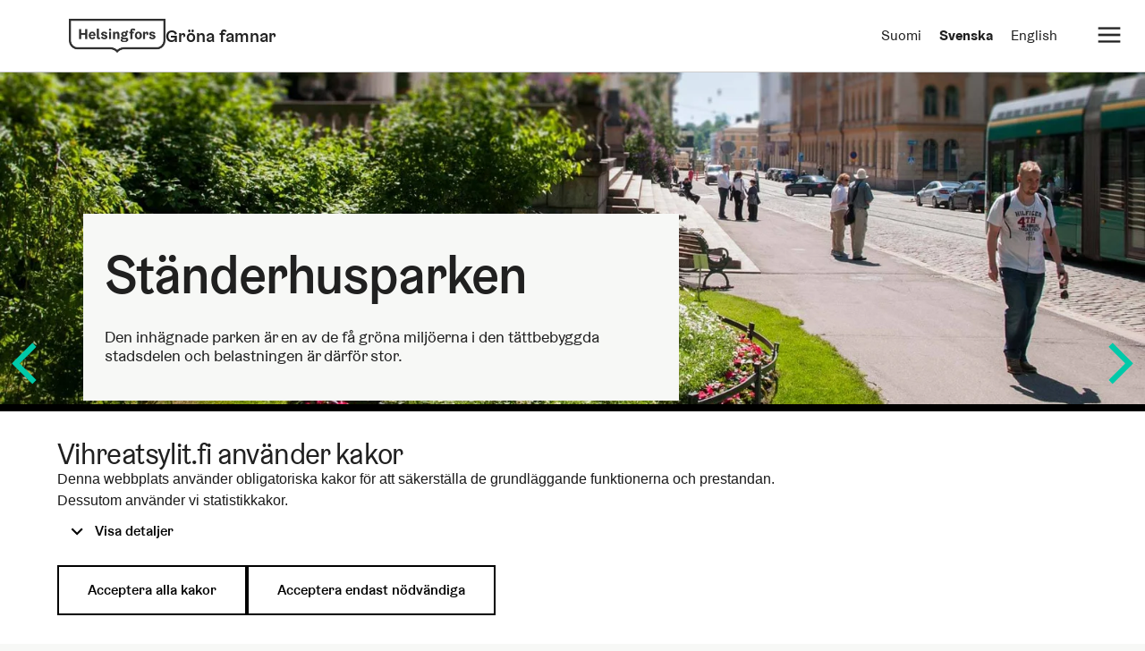

--- FILE ---
content_type: text/html; charset=UTF-8
request_url: https://vihreatsylit.fi/sv/saatytalonpuisto/
body_size: 14492
content:
 
<!doctype html>
<html lang="sv-SE" xmlns:og="http://opengraphprotocol.org/schema/" xmlns:fb="http://www.facebook.com/2008/fbml">

<head>
    <meta charset="UTF-8">
	<meta name="viewport" content="width=device-width, initial-scale=1">
	<link rel="profile" href="https://gmpg.org/xfn/11">
    
    <link href="https://api.mapbox.com/mapbox-gl-js/v2.14.1/mapbox-gl.css" rel="stylesheet">
    <script src="https://api.mapbox.com/mapbox-gl-js/v2.14.1/mapbox-gl.js"></script>
	<title>Ständerhus&shy;parken &#8211; Vihreät sylit</title>
<meta name='robots' content='max-image-preview:large' />
	<style>img:is([sizes="auto" i], [sizes^="auto," i]) { contain-intrinsic-size: 3000px 1500px }</style>
	<link rel="alternate" hreflang="fi" href="https://vihreatsylit.fi/saatytalonpuisto/" />
<link rel="alternate" hreflang="sv" href="https://vihreatsylit.fi/sv/saatytalonpuisto/" />
<link rel="alternate" hreflang="en" href="https://vihreatsylit.fi/en/saatytalonpuisto/" />
<link rel="alternate" hreflang="x-default" href="https://vihreatsylit.fi/saatytalonpuisto/" />
<link rel='dns-prefetch' href='//stats.wp.com' />
<link rel="alternate" type="application/rss+xml" title="Vihreät sylit &raquo; Webbflöde" href="https://vihreatsylit.fi/sv/feed/" />
<link rel="alternate" type="application/rss+xml" title="Vihreät sylit &raquo; Kommentarsflöde" href="https://vihreatsylit.fi/sv/comments/feed/" />
<meta property="og:title" content="Ständerhus&shy;parken"/><meta property="og:description" content="År 1996 utarbetades en upprustningsplan för Ständerhusparken av representanter för stadens olika förvaltningsnämnder och Statens [&hellip;]"/><meta property="og:type" content="article"/><meta property="og:url" content="https://vihreatsylit.fi/sv/saatytalonpuisto/"/><meta property="og:site_name" content="Vihreät sylit"/><meta property="og:image" content="https://vihreatsylit.fi/hp/wp-content/uploads/2020/11/etela-saatytalon_puisto.jpg"/>
<link rel='stylesheet' id='wp-block-library-css' href='https://vihreatsylit.fi/hp/wp-includes/css/dist/block-library/style.min.css?ver=6.8.3' type='text/css' media='all' />
<style id='classic-theme-styles-inline-css' type='text/css'>
/*! This file is auto-generated */
.wp-block-button__link{color:#fff;background-color:#32373c;border-radius:9999px;box-shadow:none;text-decoration:none;padding:calc(.667em + 2px) calc(1.333em + 2px);font-size:1.125em}.wp-block-file__button{background:#32373c;color:#fff;text-decoration:none}
</style>
<link rel='stylesheet' id='mediaelement-css' href='https://vihreatsylit.fi/hp/wp-includes/js/mediaelement/mediaelementplayer-legacy.min.css?ver=4.2.17' type='text/css' media='all' />
<link rel='stylesheet' id='wp-mediaelement-css' href='https://vihreatsylit.fi/hp/wp-includes/js/mediaelement/wp-mediaelement.min.css?ver=6.8.3' type='text/css' media='all' />
<style id='jetpack-sharing-buttons-style-inline-css' type='text/css'>
.jetpack-sharing-buttons__services-list{display:flex;flex-direction:row;flex-wrap:wrap;gap:0;list-style-type:none;margin:5px;padding:0}.jetpack-sharing-buttons__services-list.has-small-icon-size{font-size:12px}.jetpack-sharing-buttons__services-list.has-normal-icon-size{font-size:16px}.jetpack-sharing-buttons__services-list.has-large-icon-size{font-size:24px}.jetpack-sharing-buttons__services-list.has-huge-icon-size{font-size:36px}@media print{.jetpack-sharing-buttons__services-list{display:none!important}}.editor-styles-wrapper .wp-block-jetpack-sharing-buttons{gap:0;padding-inline-start:0}ul.jetpack-sharing-buttons__services-list.has-background{padding:1.25em 2.375em}
</style>
<style id='global-styles-inline-css' type='text/css'>
:root{--wp--preset--aspect-ratio--square: 1;--wp--preset--aspect-ratio--4-3: 4/3;--wp--preset--aspect-ratio--3-4: 3/4;--wp--preset--aspect-ratio--3-2: 3/2;--wp--preset--aspect-ratio--2-3: 2/3;--wp--preset--aspect-ratio--16-9: 16/9;--wp--preset--aspect-ratio--9-16: 9/16;--wp--preset--color--black: #000000;--wp--preset--color--cyan-bluish-gray: #abb8c3;--wp--preset--color--white: #ffffff;--wp--preset--color--pale-pink: #f78da7;--wp--preset--color--vivid-red: #cf2e2e;--wp--preset--color--luminous-vivid-orange: #ff6900;--wp--preset--color--luminous-vivid-amber: #fcb900;--wp--preset--color--light-green-cyan: #7bdcb5;--wp--preset--color--vivid-green-cyan: #00d084;--wp--preset--color--pale-cyan-blue: #8ed1fc;--wp--preset--color--vivid-cyan-blue: #0693e3;--wp--preset--color--vivid-purple: #9b51e0;--wp--preset--gradient--vivid-cyan-blue-to-vivid-purple: linear-gradient(135deg,rgba(6,147,227,1) 0%,rgb(155,81,224) 100%);--wp--preset--gradient--light-green-cyan-to-vivid-green-cyan: linear-gradient(135deg,rgb(122,220,180) 0%,rgb(0,208,130) 100%);--wp--preset--gradient--luminous-vivid-amber-to-luminous-vivid-orange: linear-gradient(135deg,rgba(252,185,0,1) 0%,rgba(255,105,0,1) 100%);--wp--preset--gradient--luminous-vivid-orange-to-vivid-red: linear-gradient(135deg,rgba(255,105,0,1) 0%,rgb(207,46,46) 100%);--wp--preset--gradient--very-light-gray-to-cyan-bluish-gray: linear-gradient(135deg,rgb(238,238,238) 0%,rgb(169,184,195) 100%);--wp--preset--gradient--cool-to-warm-spectrum: linear-gradient(135deg,rgb(74,234,220) 0%,rgb(151,120,209) 20%,rgb(207,42,186) 40%,rgb(238,44,130) 60%,rgb(251,105,98) 80%,rgb(254,248,76) 100%);--wp--preset--gradient--blush-light-purple: linear-gradient(135deg,rgb(255,206,236) 0%,rgb(152,150,240) 100%);--wp--preset--gradient--blush-bordeaux: linear-gradient(135deg,rgb(254,205,165) 0%,rgb(254,45,45) 50%,rgb(107,0,62) 100%);--wp--preset--gradient--luminous-dusk: linear-gradient(135deg,rgb(255,203,112) 0%,rgb(199,81,192) 50%,rgb(65,88,208) 100%);--wp--preset--gradient--pale-ocean: linear-gradient(135deg,rgb(255,245,203) 0%,rgb(182,227,212) 50%,rgb(51,167,181) 100%);--wp--preset--gradient--electric-grass: linear-gradient(135deg,rgb(202,248,128) 0%,rgb(113,206,126) 100%);--wp--preset--gradient--midnight: linear-gradient(135deg,rgb(2,3,129) 0%,rgb(40,116,252) 100%);--wp--preset--font-size--small: 13px;--wp--preset--font-size--medium: 20px;--wp--preset--font-size--large: 36px;--wp--preset--font-size--x-large: 42px;--wp--preset--spacing--20: 0.44rem;--wp--preset--spacing--30: 0.67rem;--wp--preset--spacing--40: 1rem;--wp--preset--spacing--50: 1.5rem;--wp--preset--spacing--60: 2.25rem;--wp--preset--spacing--70: 3.38rem;--wp--preset--spacing--80: 5.06rem;--wp--preset--shadow--natural: 6px 6px 9px rgba(0, 0, 0, 0.2);--wp--preset--shadow--deep: 12px 12px 50px rgba(0, 0, 0, 0.4);--wp--preset--shadow--sharp: 6px 6px 0px rgba(0, 0, 0, 0.2);--wp--preset--shadow--outlined: 6px 6px 0px -3px rgba(255, 255, 255, 1), 6px 6px rgba(0, 0, 0, 1);--wp--preset--shadow--crisp: 6px 6px 0px rgba(0, 0, 0, 1);}:where(.is-layout-flex){gap: 0.5em;}:where(.is-layout-grid){gap: 0.5em;}body .is-layout-flex{display: flex;}.is-layout-flex{flex-wrap: wrap;align-items: center;}.is-layout-flex > :is(*, div){margin: 0;}body .is-layout-grid{display: grid;}.is-layout-grid > :is(*, div){margin: 0;}:where(.wp-block-columns.is-layout-flex){gap: 2em;}:where(.wp-block-columns.is-layout-grid){gap: 2em;}:where(.wp-block-post-template.is-layout-flex){gap: 1.25em;}:where(.wp-block-post-template.is-layout-grid){gap: 1.25em;}.has-black-color{color: var(--wp--preset--color--black) !important;}.has-cyan-bluish-gray-color{color: var(--wp--preset--color--cyan-bluish-gray) !important;}.has-white-color{color: var(--wp--preset--color--white) !important;}.has-pale-pink-color{color: var(--wp--preset--color--pale-pink) !important;}.has-vivid-red-color{color: var(--wp--preset--color--vivid-red) !important;}.has-luminous-vivid-orange-color{color: var(--wp--preset--color--luminous-vivid-orange) !important;}.has-luminous-vivid-amber-color{color: var(--wp--preset--color--luminous-vivid-amber) !important;}.has-light-green-cyan-color{color: var(--wp--preset--color--light-green-cyan) !important;}.has-vivid-green-cyan-color{color: var(--wp--preset--color--vivid-green-cyan) !important;}.has-pale-cyan-blue-color{color: var(--wp--preset--color--pale-cyan-blue) !important;}.has-vivid-cyan-blue-color{color: var(--wp--preset--color--vivid-cyan-blue) !important;}.has-vivid-purple-color{color: var(--wp--preset--color--vivid-purple) !important;}.has-black-background-color{background-color: var(--wp--preset--color--black) !important;}.has-cyan-bluish-gray-background-color{background-color: var(--wp--preset--color--cyan-bluish-gray) !important;}.has-white-background-color{background-color: var(--wp--preset--color--white) !important;}.has-pale-pink-background-color{background-color: var(--wp--preset--color--pale-pink) !important;}.has-vivid-red-background-color{background-color: var(--wp--preset--color--vivid-red) !important;}.has-luminous-vivid-orange-background-color{background-color: var(--wp--preset--color--luminous-vivid-orange) !important;}.has-luminous-vivid-amber-background-color{background-color: var(--wp--preset--color--luminous-vivid-amber) !important;}.has-light-green-cyan-background-color{background-color: var(--wp--preset--color--light-green-cyan) !important;}.has-vivid-green-cyan-background-color{background-color: var(--wp--preset--color--vivid-green-cyan) !important;}.has-pale-cyan-blue-background-color{background-color: var(--wp--preset--color--pale-cyan-blue) !important;}.has-vivid-cyan-blue-background-color{background-color: var(--wp--preset--color--vivid-cyan-blue) !important;}.has-vivid-purple-background-color{background-color: var(--wp--preset--color--vivid-purple) !important;}.has-black-border-color{border-color: var(--wp--preset--color--black) !important;}.has-cyan-bluish-gray-border-color{border-color: var(--wp--preset--color--cyan-bluish-gray) !important;}.has-white-border-color{border-color: var(--wp--preset--color--white) !important;}.has-pale-pink-border-color{border-color: var(--wp--preset--color--pale-pink) !important;}.has-vivid-red-border-color{border-color: var(--wp--preset--color--vivid-red) !important;}.has-luminous-vivid-orange-border-color{border-color: var(--wp--preset--color--luminous-vivid-orange) !important;}.has-luminous-vivid-amber-border-color{border-color: var(--wp--preset--color--luminous-vivid-amber) !important;}.has-light-green-cyan-border-color{border-color: var(--wp--preset--color--light-green-cyan) !important;}.has-vivid-green-cyan-border-color{border-color: var(--wp--preset--color--vivid-green-cyan) !important;}.has-pale-cyan-blue-border-color{border-color: var(--wp--preset--color--pale-cyan-blue) !important;}.has-vivid-cyan-blue-border-color{border-color: var(--wp--preset--color--vivid-cyan-blue) !important;}.has-vivid-purple-border-color{border-color: var(--wp--preset--color--vivid-purple) !important;}.has-vivid-cyan-blue-to-vivid-purple-gradient-background{background: var(--wp--preset--gradient--vivid-cyan-blue-to-vivid-purple) !important;}.has-light-green-cyan-to-vivid-green-cyan-gradient-background{background: var(--wp--preset--gradient--light-green-cyan-to-vivid-green-cyan) !important;}.has-luminous-vivid-amber-to-luminous-vivid-orange-gradient-background{background: var(--wp--preset--gradient--luminous-vivid-amber-to-luminous-vivid-orange) !important;}.has-luminous-vivid-orange-to-vivid-red-gradient-background{background: var(--wp--preset--gradient--luminous-vivid-orange-to-vivid-red) !important;}.has-very-light-gray-to-cyan-bluish-gray-gradient-background{background: var(--wp--preset--gradient--very-light-gray-to-cyan-bluish-gray) !important;}.has-cool-to-warm-spectrum-gradient-background{background: var(--wp--preset--gradient--cool-to-warm-spectrum) !important;}.has-blush-light-purple-gradient-background{background: var(--wp--preset--gradient--blush-light-purple) !important;}.has-blush-bordeaux-gradient-background{background: var(--wp--preset--gradient--blush-bordeaux) !important;}.has-luminous-dusk-gradient-background{background: var(--wp--preset--gradient--luminous-dusk) !important;}.has-pale-ocean-gradient-background{background: var(--wp--preset--gradient--pale-ocean) !important;}.has-electric-grass-gradient-background{background: var(--wp--preset--gradient--electric-grass) !important;}.has-midnight-gradient-background{background: var(--wp--preset--gradient--midnight) !important;}.has-small-font-size{font-size: var(--wp--preset--font-size--small) !important;}.has-medium-font-size{font-size: var(--wp--preset--font-size--medium) !important;}.has-large-font-size{font-size: var(--wp--preset--font-size--large) !important;}.has-x-large-font-size{font-size: var(--wp--preset--font-size--x-large) !important;}
:where(.wp-block-post-template.is-layout-flex){gap: 1.25em;}:where(.wp-block-post-template.is-layout-grid){gap: 1.25em;}
:where(.wp-block-columns.is-layout-flex){gap: 2em;}:where(.wp-block-columns.is-layout-grid){gap: 2em;}
:root :where(.wp-block-pullquote){font-size: 1.5em;line-height: 1.6;}
</style>
<link rel='stylesheet' id='wpml-legacy-horizontal-list-0-css' href='https://vihreatsylit.fi/hp/wp-content/plugins/sitepress-multilingual-cms/templates/language-switchers/legacy-list-horizontal/style.min.css?ver=1' type='text/css' media='all' />
<link rel='stylesheet' id='greenhearts-style-css' href='https://vihreatsylit.fi/hp/wp-content/themes/greenhearts/style.css?ver=3.0.13' type='text/css' media='all' />
<link rel='stylesheet' id='greenhearts-nav-style-css' href='https://vihreatsylit.fi/hp/wp-content/themes/greenhearts/navigation.css?ver=3.0.13' type='text/css' media='all' />
<link rel='stylesheet' id='greenhearts-hdscc-style-css' href='https://vihreatsylit.fi/hp/wp-content/themes/greenhearts/hds_cc.css?ver=3.0.13' type='text/css' media='all' />
<link rel='stylesheet' id='greenhearts-grotesk-css' href='https://vihreatsylit.fi/webfonts/helsinki_grotesk.css?ver=6.8.3' type='text/css' media='all' />
<link rel="https://api.w.org/" href="https://vihreatsylit.fi/sv/wp-json/" /><link rel="alternate" title="JSON" type="application/json" href="https://vihreatsylit.fi/sv/wp-json/wp/v2/posts/3662" /><link rel="EditURI" type="application/rsd+xml" title="RSD" href="https://vihreatsylit.fi/hp/xmlrpc.php?rsd" />
<link rel="canonical" href="https://vihreatsylit.fi/sv/saatytalonpuisto/" />
<link rel='shortlink' href='https://vihreatsylit.fi/sv/?p=3662' />
<link rel="alternate" title="oEmbed (JSON)" type="application/json+oembed" href="https://vihreatsylit.fi/sv/wp-json/oembed/1.0/embed?url=https%3A%2F%2Fvihreatsylit.fi%2Fsv%2Fsaatytalonpuisto%2F" />
<link rel="alternate" title="oEmbed (XML)" type="text/xml+oembed" href="https://vihreatsylit.fi/sv/wp-json/oembed/1.0/embed?url=https%3A%2F%2Fvihreatsylit.fi%2Fsv%2Fsaatytalonpuisto%2F&#038;format=xml" />
<meta name="generator" content="WPML ver:4.8.6 stt:1,18,50;" />
	<style>img#wpstats{display:none}</style>
		<script src="https://kit.fontawesome.com/0f38351cfd.js" crossorigin="anonymous"></script>
<style type="text/css">.recentcomments a{display:inline !important;padding:0 !important;margin:0 !important;}</style><meta name="description" content="År 1996 utarbetades en upprustningsplan för Ständerhusparken av representanter för stadens olika förvaltningsnämnder och Statens fastighetsverk (numera Senatfastigheter). 1996 års upprustning återinfördes vissa gamla historiska element i parken. Parkens gamla lindar och askar fick stå kvar. Från perioden för Ständerhuset och Helsingfors finaste fontän återställdes en viss symmetri och förnämhet: strikt formklippta häckar, slingrande parkgångar&hellip;" />
  
  <link rel="icon" sizes="any" href="/favicon/favicon-32x32.ico"/>
  <link rel="apple-touch-icon" href="/favicon/apple-touch-icon.png" />
  <link rel="icon" sizes="192x192" href="/favicon/favicon-192x192.png"/>
  <link rel="icon" sizes="512x512" href="/favicon/favicon-512x512.png" />
  <link rel="manifest" href="/manifest.webmanifest" crossorigin="anonymous" />
</head>

<body class="wp-singular post-template-default single single-post postid-3662 single-format-standard wp-theme-greenhearts"> 

    <!-- Cookie consent: -->
        <div id="cookieConsentModal" class="hds-cc hds-cc--banner hds-theme--black" tabindex="-1" role="region" aria-label="Kakinställningar" style="display: none;">
        <div class="hds-cc__container">
             <div class="hds-cc__aligner" lang="sv" dir="ltr">        
            <h2 class="hds-cc__heading">Vihreatsylit.fi använder kakor</h2>
            <p class="hds-cc__description">Denna webbplats använder obligatoriska kakor för att säkerställa de grundläggande funktionerna och prestandan. Dessutom använder vi statistikkakor.</p>
           
            <button
              type="button"
              class="hds-cc__accordion-button hds-cc__accordion-button--details hds-button hds-button--small hds-button--supplementary"
              onclick="this.setAttribute('aria-expanded', this.getAttribute('aria-expanded') === 'false' ? 'true' : 'false');"
              aria-controls="hds-cc-form"
              aria-expanded="false"
              aria-live="polite"
            >
              <span aria-hidden="true" class="hds-icon hds-icon--angle-down"></span>
              <span class="hds-cc__accordion-button-show hds-button__label"
                >Visa detaljer</span
              >
              <span class="hds-cc__accordion-button-hide hds-button__label"
                >Stänga detaljer</span
              >
            </button>

            <form action="" class="hds-cc__form" id="ccForm">
              <div class="hds-cc__form__animator">
                <h3 class="hds-cc__subheading">Information om kakor som används på webbplatsen</h3>
                <p>Kakorna som används på webbplatsen har klassificerats enligt användningsändamål. Du kan läsa om de olika klasserna och acceptera eller förbjuda användningen av kakor.</p>

              <div class="hds-cc__groups">
              <div class="hds-cc__group" data-group-id="essential">
                <div class="hds-checkbox">
                  <input type="checkbox" id="essential-cookies" class="hds-checkbox__input" checked="" disabled="" data-group="essential">
                  <label for="essential-cookies" class="hds-checkbox__label">Nödvändiga funktionella cookies</label>
                </div>

              <section aria-label="Bra att veta för kategorin: Nödvändiga funktionella cookies" class="hds-notification hds-notification--small hds-notification--info enter">
                <div class="hds-notification__content">
                  <div class="hds-notification__label">
                    <span  class="hds-icon hds-icon--info-circle-fill" aria-hidden="true"></span>
                  </div>
                </div>
              </section>
              <p>
              Nödvändiga cookies hjälper till att göra webbplatsen användbar genom att tillåta grundläggande funktioner som att navigera på sidan och använda de skyddade områdena på webbplatsen. Webbplatsen fungerar inte korrekt utan dessa cookies och kräver inte samtycke.
              </p>
              <div data-timestamp="essential"></div>
              
              <button
                type="button"
                class="hds-cc__accordion-button hds-cc__accordion-button--group-details hds-button hds-button--small hds-button--supplementary"
                onclick="this.setAttribute('aria-expanded', this.getAttribute('aria-expanded') === 'false' ? 'true' : 'false');"
                aria-controls="hds-cc-group-details-essential"
                aria-expanded="false"
                aria-live="polite"
              >
                <span
                  aria-hidden="true"
                  class="hds-icon hds-icon--angle-down"
                ></span>
                    <span class="hds-cc__accordion-button-show hds-button__label"
                  >Visa kakinställningarna</span
                >
                <span class="hds-cc__accordion-button-hide hds-button__label"
                  >Stänga kakinställningarna</span
                >
                <span class="visually-hidden"
                  >Nödvändiga funktionella kakor</span
                >
              </button>
              <div class="hds-cc__group-details" id="hds-cc-group-details-essential">
                <div class="hds-cc__group-details__animator">
                  <div class="hds-table-container" tabindex="0" role="region">
                    <table class="hds-table hds-table--light">
<thead><tr class="hds-table__header-row"><th>Namn</th><th>Den som lagrat kakan</th><th>Användning</td><td>Giltighetstid</th><th>Typ</th></tr></thead>
<tbody class="hds-table__content"><tr><td>cookie-consent</td><td>vihreatsylit.fi</td><td>Cookie möjliggör hantering av cookies på webbplatsen.</td><td>100 dagar</td><td>Kakan</td></tr><tr><td>mapbox.eventData.*</td><td>vihreatsylit.fi</td><td>En post relaterad till Mapbox-tjänsten, som används för att lagra antal kartladdningar.</td><td></td><td>Local Storage</td></tr></tbody></table>                  </div>
                </div>
              </div>
            </div>
            <div class="hds-cc__group" data-group-id="statistics">
              <div class="hds-checkbox">
                <input type="checkbox" id="statistics-cookies" class="hds-checkbox__input" name="statistics" data-group="statistics">
                <label for="statistics-cookies" class="hds-checkbox__label">Statistik</label>
              </div>

              <section aria-label="Bra att veta för kategorin: Statistik" class="hds-notification hds-notification--small hds-notification--info enter">
                <div class="hds-notification__content">
                  <div class="hds-notification__label">
                    <span class="hds-icon hds-icon--info-circle-fill" aria-hidden="true"></span>
                  </div>
                </div>
              </section>
              <p>
                De uppgifter statistikkakorna samlar in används för att utveckla webbplatsen.
              </p>
              <div data-timestamp="statistics"></div>

              <button
                type="button"
                class="hds-cc__accordion-button hds-cc__accordion-button--group-details hds-button hds-button--small hds-button--supplementary"
                onclick="this.setAttribute('aria-expanded', this.getAttribute('aria-expanded') === 'false' ? 'true' : 'false');"
                aria-controls="hds-cc-group-details-statistics"
                aria-expanded="false"
                aria-live="polite"
              >
                <span
                  aria-hidden="true"
                  class="hds-icon hds-icon--angle-down"
                ></span>
                <span class="hds-cc__accordion-button-show hds-button__label"
                  >Visa kakinställningarna</span
                >
                <span class="hds-cc__accordion-button-hide hds-button__label"
                  >Stänga kakinställningarna</span
                >
                <span class="visually-hidden">Statistik</span>
              </button>

              <div class="hds-cc__group-details" id="hds-cc-group-details-statistics">
                <div class="hds-cc__group-details__animator">
                  <div class="hds-table-container" tabindex="0" role="region">
                    <table class="hds-table hds-table--light">
<thead><tr class="hds-table__header-row"><th>Namn</th><th>Den som lagrat kakan</th><th>Användning</th><th>Giltighetstid</th><th>Typ</th></tr></thead>
<tbody class="hds-table__content"><tr><td>_pk_id.*</td><td>vihreatsylit.fi</td><td>Matomo-statistiksystemets kaka samlar information om hur webbplatsen används.</td><td>393 dagar</td><td>Kakan</td></tr><tr><td>_pk_ses.*</td><td>vihreatsylit.fi</td><td>Kakan för Matomo-besökaruppföljningen kopplar ihop aktiviteter som skett under en session (t.ex. sidvisningar, nedladdningar och aktiviteter) med ett enskilt besök.</td><td>1 timme</td><td>Kakan</td></tr></tbody></table>                  </div>
                </div>
              </div>
            </div>
          </div>
        </div>
      </form>
    <div class="hds-cc__buttons">
        <button
          id="selectedCookies"
          type="submit"
          class="hds-button hds-button--secondary hds-cc__selected-cookies-button"
          data-approved="selected"
        >
          <span class="hds-button__label">Acceptera valda kakor</span>
        </button>
        <button
          id="allCookies"
          type="submit"
          class="hds-button hds-button--secondary hds-cc__all-cookies-button"
          data-approved="all"
        >
          <span class="hds-button__label">Acceptera alla kakor</span>
        </button>
        <button
          id="requiredCookies"
          type="submit"
          class="hds-button hds-button--secondary hds-cc__required-cookies-button"
          data-approved="required"
        >
          <span class="hds-button__label"
            >Acceptera endast nödvändiga</span
          >
        </button>
     </div>
    </div>
      </div>
</div>  
	<header id="masthead" class="site-header">
        <div class="header__module">
            <a href="#content" class="content-link">Direkt till innehållet</a>
            <div class="header__action_bar">
                <a href="https://vihreatsylit.fi/sv/" aria-label="Service logo" role="link" class="header__action_bar--logo">
                    <span class="header__action_bar--logo-wrapper">
                    
                        <img alt="Helsingfors stad" src="https://vihreatsylit.fi/hp/wp-content/themes/greenhearts/pix/helsingfors_logo_black.png" class="header__logo" />
                    </span>
                </a>
                <a href="https://vihreatsylit.fi/sv/" class="header__action_bar--title-link">
                    <span class="header__action_bar--title">Gröna famnar</span>
                </a>
            </div>
            <div class="header__action_bar--language">
                <div class="site-nav__language-switcher header__action_bar--language-switcher">
<div class="wpml-ls-statics-shortcode_actions wpml-ls wpml-ls-legacy-list-horizontal">
	<ul role="menu"><li class="wpml-ls-slot-shortcode_actions wpml-ls-item wpml-ls-item-fi wpml-ls-first-item wpml-ls-item-legacy-list-horizontal" role="none">
				<a href="https://vihreatsylit.fi/saatytalonpuisto/" class="wpml-ls-link" role="menuitem"  aria-label="Byt till Suomi" title="Byt till Suomi" >
                    <span class="wpml-ls-native" lang="fi">Suomi</span></a>
			</li><li class="wpml-ls-slot-shortcode_actions wpml-ls-item wpml-ls-item-sv wpml-ls-current-language wpml-ls-item-legacy-list-horizontal" role="none">
				<a href="https://vihreatsylit.fi/sv/saatytalonpuisto/" class="wpml-ls-link" role="menuitem" >
                    <span class="wpml-ls-native" role="menuitem">Svenska</span></a>
			</li><li class="wpml-ls-slot-shortcode_actions wpml-ls-item wpml-ls-item-en wpml-ls-last-item wpml-ls-item-legacy-list-horizontal" role="none">
				<a href="https://vihreatsylit.fi/en/saatytalonpuisto/" class="wpml-ls-link" role="menuitem"  aria-label="Byt till English" title="Byt till English" >
                    <span class="wpml-ls-native" lang="en">English</span></a>
			</li></ul>
</div>
</div>
            </div>
        </div>
            
<button id="nav-toggle" class="header__navigation-toggle" type="button" aria-expanded="false" aria-controls="nav-menu" aria-label="Avaa/sulje alavalikko" >
    <i id="icon" class="hel hel__icon-menu"></i>
</button>
<div class="header__navigation-module">
	<nav id="nav-menu" class="primary-navigation" role="navigation" aria-label="Primärmeny">
	<div class="menu-menu-sv-container"><ul id="header__navigation--menu-list" class="header__navigation--menu-list"><li id="menu-item-9311" class="menu-item menu-item-type-post_type menu-item-object-page menu-item-9311"><a href="https://vihreatsylit.fi/sv/sodra-helsingfors/">Södra Helsingfors</a></li>
<li id="menu-item-9312" class="menu-item menu-item-type-post_type menu-item-object-page menu-item-9312"><a href="https://vihreatsylit.fi/sv/vastra-helsingfors/">Västra Helsingfors</a></li>
<li id="menu-item-9314" class="menu-item menu-item-type-post_type menu-item-object-page menu-item-9314"><a href="https://vihreatsylit.fi/sv/norra-och-centrala-helsingfors/">Norra och centrala Helsingfors</a></li>
<li id="menu-item-9313" class="menu-item menu-item-type-post_type menu-item-object-page menu-item-9313"><a href="https://vihreatsylit.fi/sv/ostra-helsingfors/">Östra Helsingfors</a></li>
</ul></div><form role="search" method="get" id="search_form" action="https://vihreatsylit.fi/sv/">
    <div class="search-input__module-root">
        <label id="search-input__label" for="search-input__input" class="search-input__label">Sök</label>
        <div class="search-input__module">
        <input enterkeyhint="search" id="search-input__input" aria-autocomplete="list" aria-controls="search-input__menu" aria-labelledby="search-input__label" autocomplete="off" role="combobox" aria-expanded="false" aria-haspopup="listbox" aria-owns="search-input__menu" class="search-input__input" name="s" onsubmit="this.submit();return false;" placeholder="Sök på webbplatsen" value="">
            <div class="search-input__buttons">
                <button type="button" aria-label="Search" class="search-input__button" type="submit" value="submit">
                    <svg class="icon_hds-icon--size-s search-input__search-icon" role="img" xmlns="http://www.w3.org/2000/svg" viewBox="0 0 24 24" aria-label="search" aria-hidden="true"><path fill-rule="evenodd" clip-rule="evenodd" d="M15 1C19.4183 1 23 4.58172 23 9C23 13.4183 19.4183 17 15 17C13.2001 17 11.539 16.4056 10.2023 15.4023L3.80101 21.8021L2.21002 20.2111L8.60822 13.8117C7.59861 12.4726 7.00002 10.8062 7.00002 9C7.00002 4.58172 10.5817 1 15 1ZM15 3C11.6863 3 9.00002 5.68629 9.00002 9C9.00002 12.3137 11.6863 15 15 15C18.3137 15 21 12.3137 21 9C21 5.68629 18.3137 3 15 3Z" fill="currentColor"></path></svg>
                </button>
            </div>
            <ul id="search-input__menu" role="listbox" aria-labelledby="search-input__label" class="search-input__module-menu"></ul>
        </div>
        <!-- <div class="search-input__helper-text">Hae palvelusta</div> -->
    </div>
</form>	</nav>
</div>


<!-- #site-navigation -->
        
	</header><!-- #masthead -->

	<div id="content" class="site-content">
	<div id="primary" class="content-area">
		<main id="main" class="site-main single">

		<article id="post-3662" class="post-3662 post type-post status-publish format-standard has-post-thumbnail hentry category-skatta-krunikka">

<section class="hero featured obs">
                    <div class="hero__container">
                        <div class="hero__background">
                            <img src="https://vihreatsylit.fi/hp/wp-content/uploads/2020/11/o-Saatytalon_puisto.jpg" alt="" class="hero__image">
                            <div class="koro aalto bot"></div>
                        </div>
                        <div class="hero__content">
                            <div class="hero__card">
                                <h1 class="hero__title ">Ständerhus&shy;parken</h1>
                                <p class="hero__text">Den inhägnade parken är en av de få gröna miljöerna i den tättbebyggda stadsdelen och belastningen är därför stor.</p>
                            </div>
                        </div>
                    </div>
				</section>
<div class="breadcrumb__container">
    <nav class="breadcrumb">
           <ul class="breadcrumb__list"><li class="breadcrumb__list-item"><a class="breadcrumb__link" href="https://vihreatsylit.fi/sv/">Framsidan</a></li><li class="breadcrumb__list-item"><a class="breadcrumb__link" href="https://vihreatsylit.fi/sv/sodra-helsingfors">Södra Helsingfors</a></li><li class="breadcrumb__list-item"><a class="breadcrumb__link" href="https://vihreatsylit.fi/sv/skatta-krunikka">Från Skatudden till Kronohagen genom parkoaser</a></li><li class="breadcrumb__list-item active"><span class="breadcrumb__list-item--active" aria-current="true">Ständerhus&shy;parken</span></li>           </ul>
           </nav>
        </div>		<div class="article-body">

<p>År 1996 utarbetades en upprustningsplan för Ständerhusparken av representanter för stadens olika förvaltningsnämnder och Statens fastighetsverk (numera Senatfastigheter).</p>



<p>1996 års upprustning återinfördes vissa gamla historiska element i parken. Parkens gamla lindar och askar fick stå kvar. Från perioden för Ständerhuset och Helsingfors finaste fontän återställdes en viss symmetri och förnämhet: strikt formklippta häckar, slingrande parkgångar med exotiska buskgrupper och små blommande körsbärsträd i korsningarna samt ett imponerande arrangemang av sommarblommor.</p>



<p>Även paviljongen har ett historiskt ursprung och användes till att förvara parkutrustning. Paviljongen klarade emellertid inte belastningen och förvaringsutrymmena var opraktiska, så parken försågs med separata lådor för leksakerna. Lekplatsen är soligt och centralt belägen innanför en böjd gång. Den historiska miljön beaktades i designen och färgsättningen av lekredskapen.</p>



<div class="wp-block-group fig col2"><div class="wp-block-group__inner-container is-layout-flow wp-block-group-is-layout-flow">
<figure class="wp-block-image size-full"><img fetchpriority="high" decoding="async" width="800" height="521" src="https://vihreatsylit.fi/hp/wp-content/uploads/2020/12/saatytalo2.jpg" alt="" class="wp-image-2471" srcset="https://vihreatsylit.fi/hp/wp-content/uploads/2020/12/saatytalo2.jpg 800w, https://vihreatsylit.fi/hp/wp-content/uploads/2020/12/saatytalo2-300x195.jpg 300w, https://vihreatsylit.fi/hp/wp-content/uploads/2020/12/saatytalo2-768x500.jpg 768w" sizes="(max-width: 800px) 100vw, 800px" /><figcaption class="wp-element-caption">Den historiska miljön beaktades i designen och färgsättningen av lekredskapen i Ständerhusparken <em>Vladimir Pohtokari</em></figcaption></figure>



<figure class="wp-block-image size-full"><img decoding="async" width="800" height="521" src="https://vihreatsylit.fi/hp/wp-content/uploads/2020/12/saatytalo3.jpg" alt="" class="wp-image-2473" srcset="https://vihreatsylit.fi/hp/wp-content/uploads/2020/12/saatytalo3.jpg 800w, https://vihreatsylit.fi/hp/wp-content/uploads/2020/12/saatytalo3-300x195.jpg 300w, https://vihreatsylit.fi/hp/wp-content/uploads/2020/12/saatytalo3-768x500.jpg 768w" sizes="(max-width: 800px) 100vw, 800px" /><figcaption class="wp-element-caption">Formklippta häckar, slingrande parkgångar med exotiska buskgrupper och små blommande körsbärsträd i korsningarna ger Ständerhusparken en förnäm karaktär <em>Hemmo Rättyä</em></figcaption></figure>
</div></div>



<div class="wp-block-group fig col2"><div class="wp-block-group__inner-container is-layout-flow wp-block-group-is-layout-flow">
<figure class="wp-block-image size-full"><img decoding="async" width="800" height="521" src="https://vihreatsylit.fi/hp/wp-content/uploads/2020/12/saatytalo6b.jpg" alt="" class="wp-image-2475" srcset="https://vihreatsylit.fi/hp/wp-content/uploads/2020/12/saatytalo6b.jpg 800w, https://vihreatsylit.fi/hp/wp-content/uploads/2020/12/saatytalo6b-300x195.jpg 300w, https://vihreatsylit.fi/hp/wp-content/uploads/2020/12/saatytalo6b-768x500.jpg 768w" sizes="(max-width: 800px) 100vw, 800px" /><figcaption class="wp-element-caption">Ständerhusparken kan ståta med Helsingfors finaste fontän <em>Hemmo Rättyä</em></figcaption></figure>



<figure class="wp-block-image size-full"><img loading="lazy" decoding="async" width="800" height="521" src="https://vihreatsylit.fi/hp/wp-content/uploads/2020/12/saatytalo9.jpg" alt="" class="wp-image-2477" srcset="https://vihreatsylit.fi/hp/wp-content/uploads/2020/12/saatytalo9.jpg 800w, https://vihreatsylit.fi/hp/wp-content/uploads/2020/12/saatytalo9-300x195.jpg 300w, https://vihreatsylit.fi/hp/wp-content/uploads/2020/12/saatytalo9-768x500.jpg 768w" sizes="auto, (max-width: 800px) 100vw, 800px" /><figcaption class="wp-element-caption">Bysten av senator Leo Mechelin framför Ständerhuset är skapad av Walter Runeberg <em>Hemmo Rättyä</em></figcaption></figure>
</div></div>



<p>Framför Ständerhuset finns en&nbsp;<em><a rel="noreferrer noopener" href="https://www.hamhelsinki.fi/sv/sculptures/leo-mechelins-portrattbyst/" target="_blank">byst av senator Leo (Leopold) Mechelin</a></em>&nbsp;(1839–1914), skapad av Walter Runeberg (1838–1920).&nbsp;<a href="https://urn.fi/URN:NBN:fi:sls-4792-1416928957398" target="_blank" rel="noreferrer noopener">Leo Mechelin</a>&nbsp;var en av de viktigaste politiska ledarna under slutet av Finlands tid som autonomiskt storfurstendöme i det ryska riket. Rättslärd och bevandrad i statskunskap försvarade han Finlands rättigheter på konstitutionella grunder under förryskningsperioden.</p>



<p>År 1905 bildade Mechelin en regering kallad Mechelins senat, som anses vara den första politiska regeringen i Finland. Walter Runeberg gjöt porträttbysten av Mechelin 1909. Porträttet var Helsingforsbornas gåva till Mechelin på hans 70-årsdag. Porträttet stod först i Ateneums konstmuseum, men placerades 1943 på sin nuvarande plats i Ständerhusparken av stiftelsen Pro Helsingfors. Porträttbysten är ett exempel på Walter Runebergs idealiserande realism.</p>



<p>Ständerhuset byggdes på order av tsar Alexander I (1777–1825) år 1890. Det är ritat av arkitekt Gustaf Nyström (1856–1917). Här samlades endast de icke-adliga stånden, dvs. prästerskapet, borgarna och bönderna. När Finland fick en enkammarriksdag 1906 blev huset för litet. Idag används huset av statsrådet och statens centralförvaltning som mötes- och festlokal.</p>
	
	
	</div><!-- .article-body -->
	</article><!-- #post-3662 -->	<section class="park-info">
		<div class="park-info__thumbnail">
            <img width="800" height="531" src="https://vihreatsylit.fi/hp/wp-content/uploads/2020/11/etela-saatytalon_puisto.jpg" class="attachment-post-thumbnail size-post-thumbnail wp-post-image" alt="" decoding="async" loading="lazy" srcset="https://vihreatsylit.fi/hp/wp-content/uploads/2020/11/etela-saatytalon_puisto.jpg 800w, https://vihreatsylit.fi/hp/wp-content/uploads/2020/11/etela-saatytalon_puisto-300x199.jpg 300w, https://vihreatsylit.fi/hp/wp-content/uploads/2020/11/etela-saatytalon_puisto-768x510.jpg 768w" sizes="auto, (max-width: 800px) 100vw, 800px" />        </div><!-- .post-thumbnail -->
		<div class="park-info__content">
			<span class="park-info__title">Ständerhus&shy;parken</span>
			<p><em>Yta</em> 2 855 m<sup>2</sup></p><p><em>Planering</em> stadsträdgårdsmästare Svante Olsson</p><p><em>Renovering</em> byggnadskontoret, Eva-Lisa Telén, 1996</p>			            <figcaption class="park-info__credit">Hemmo Rättyä</figcaption>
        		</div>
		
	</section><!-- .puistoinfo -->
   <section class="article-map">
		<div class="article-map__container" id='map'></div>
	</section>
	<section class="map-wrapper">
		<div class="map-container" id='map'></div>
	</section>

<script>

mapboxgl.accessToken = 'pk.eyJ1Ijoid3Jrc2hwIiwiYSI6ImNscmFmZWZzODBkbXgybHMweWhybWNvZWUifQ.uAlBK2ksbVmaBJGiUpCXXg';
const map = new mapboxgl.Map({
container: 'map', // container ID
style: 'mapbox://styles/wrkshp/clr7xaeq4000o01qn8en6hmdy', // style URL
center: [24.948021, 60.167496], // starting position [lng, lat]
zoom: 10 // starting zoom
});
map.on('load', function () {
	var loc = window.location.href;
    loc = loc.lastIndexOf('/') == loc.length - 1 ? loc.substr(0, loc.length - 1) : loc.substr(0, loc.length + 1);
    var allDirs = loc.split('/');
    var lang = allDirs[(allDirs.length - 2)];

    if (lang != "sv" && lang != "en") {
		lang = "fi";
		var ploc = "https://vihreatsylit.fi";
	} else {
		var ploc = "https://vihreatsylit.fi/" + lang;
	};

	var sivu = loc.substr(loc.lastIndexOf('/') + 1);
	if (sivu.substr(0,sivu.lastIndexOf('-')) == "maunulanaturetrail") sivu = "maunulan-luontopolku";

	console.log('sivu = ' + sivu);

	map.loadImage('https://vihreatsylit.fi/hp/wp-content/themes/greenhearts/map/pix/puisto.png', function(error, image){
        if (error) throw error;
        map.addImage('puisto', image);
    });


	

	map.addSource('places', {
        'type': 'geojson',
        'data': mapdata,
 	});

  // Add a layer showing the places.

  map.addLayer({
            'id': 'places',
            'type': 'symbol',
            'source': 'places',
			'filter': ["all", ["!=",lang,"ei"]],
            'layout': {
                'icon-image': '{icon}',
              'icon-allow-overlap': true,
              'icon-ignore-placement': true,
                'icon-size': 0.8,
                "icon-anchor":  'bottom'
            }
        });

		// zoom to current park or parkwalk
	
		mapdata.features.forEach((item) => {
  				if (item.properties.id == sivu) {
					var coordinates = item.geometry.coordinates.slice();
					var content = item.properties[lang];
					var zm = item.properties.zm;
					map.flyTo({ center: coordinates,
							zoom: zm,
							padding: { left: 10, right: 10, top: 10, bottom: 10 },
							essential: true });
				}
		});

				
         // When a click event occurs on a feature in the places layer, open a popup at the
        // location of the feature, with description HTML from its properties.
        map.on('click', 'places', function (e) {
			var id = '';
            var coordinates = e.features[0].geometry.coordinates.slice();
            var content = e.features[0].properties[lang];
			var id = e.features[0].properties.id;
			var zm = e.features[0].properties.zm;

            // Ensure that if the map is zoomed out such that multiple
            // copies of the feature are visible, the popup appears
            // over the copy being pointed to.
            while (Math.abs(e.lngLat.lng - coordinates[0]) > 180) {
                coordinates[0] += e.lngLat.lng > coordinates[0] ? 360 : -360;
            }
			if (content != 'ei'){

            	var contenttext = '<a href="' + ploc + '/'+ id + '"><div class="mappark ' + id + '"></div><span>' + content + '</span></a>';
				map.flyTo({ center: coordinates,
				//	zoom: zm,
					padding: { left: 10, right: 10, top: 10, bottom: 10 },
					essential: true });
				//var content = "<div class='audio-controls'><h3><span>" + id + "</span><a href=#" + id + " >" + contentstring + "</a></h3></div>";
					new mapboxgl.Popup({ anchor: 'bottom', offset: 40, focusAfterOpen: false })
					.setLngLat(coordinates)
					.setHTML(contenttext)
					.addTo(map);
					
			}
            
        });

       // Change the cursor to a pointer when the mouse is over the places layer.
	   map.on('mouseenter', 'places', function () {
            map.getCanvas().style.cursor = 'pointer';
        });

        // Change it back to a pointer when it leaves.
        map.on('mouseleave', 'places', function () {
            map.getCanvas().style.cursor = '';
        });

    

});
	
</script>
<div class="post-nav post-3662 post type-post status-publish format-standard has-post-thumbnail hentry category-skatta-krunikka">
	<div class="next-post" type="button" aria-label="Till föregående sida"><a href="https://vihreatsylit.fi/sv/ritaritalon-puistikko/" rel="next"><i class="fa-sharp fa-chevron-left"></i><span class="visually-hidden">Till föregående sida</span></a></div>
    <div class="prev-post" type="button" aria-label="Till nästa sida"><a href="https://vihreatsylit.fi/sv/snellmaninaukio/" rel="prev"><i class="fa-sharp fa-chevron-right"></i><span class="visually-hidden">Till nästa sida</span></a></div>
</div>
		</main><!-- #main -->
	</div><!-- #primary -->


	</div><!-- #content -->
	<footer class="site-footer">
        <div class="koro aalto top"></div>
        <div class="footer__content">
            <div class="footer__sections">
            <!-- 
                <h2 class="footer__title"><php bloginfo( 'name' ); ?></h2>
                <hr class="footer__divider" aria-hidden="true" />
                <div class="footer__base">
                    <div class="footer__base--logo">
             --> 

                    <h2 class="footer__title">Gröna famnar</h2>
                        <hr class="footer__divider" aria-hidden="true" />
                        <div class="footer__base">
                        <div class="footer__base--logo"><a href="https://www.hel.fi/" class="footer__logo--link" tabindex="0">
                                <img src="https://vihreatsylit.fi/hp/wp-content/themes/greenhearts/pix/helsingfors_logo_black.png" alt="Helsingfors stad" class="footer__logo">
                            </a>
                        </div>
                        <div class="footer__base--copyright">
                            <span>© 2026 Helsingfors stad</span>
                        </div>
                        <div class="footer__base--actions">
                            <div class="footer__base--links">
                                <span class="footer__base--separator" aria-hidden="true">|</span>
                                <a href="https://www.hel.fi/sv/stadsmiljo-och-trafik/underhall/underhall-av-parker-och-gronomraden/kontakta-oss-om-skotsel-av-parker-och-gronomraden" class="footer__base--link"><span>Ge respons</span></a>
                                <span class="footer__base--separator" aria-hidden="true">|</span>
                                <a href="./cookie-installningar/" class="footer__base--link"><span>Kakinställningar</span></a>
                                <span class="footer__base--separator" aria-hidden="true">|</span>
                                <a href="./tillganglighetsutlatande/" class="footer__base--link"><span>Tillgänglighetsutlåtande</span></a>
                            </div>            </div>
        </div>
    </div>
</div>
	</footer><!-- #colophon -->
</div><!-- #page -->



<script type="speculationrules">
{"prefetch":[{"source":"document","where":{"and":[{"href_matches":"\/sv\/*"},{"not":{"href_matches":["\/hp\/wp-*.php","\/hp\/wp-admin\/*","\/hp\/wp-content\/uploads\/*","\/hp\/wp-content\/*","\/hp\/wp-content\/plugins\/*","\/hp\/wp-content\/themes\/greenhearts\/*","\/sv\/*\\?(.+)"]}},{"not":{"selector_matches":"a[rel~=\"nofollow\"]"}},{"not":{"selector_matches":".no-prefetch, .no-prefetch a"}}]},"eagerness":"conservative"}]}
</script>
<script type="text/javascript" src="https://vihreatsylit.fi/hp/wp-content/themes/greenhearts/js/nav_toggle.js?ver=3.0.13" id="greenhearts-nav-js"></script>
<script type="text/javascript" src="https://vihreatsylit.fi/hp/wp-content/themes/greenhearts/map/karttamp.js?ver=3.0.13" id="karttamp-js"></script>
<script type="text/javascript" src="https://vihreatsylit.fi/hp/wp-content/themes/greenhearts/map/luontopolku.js?ver=3.0.13" id="luontopolku-js"></script>
<script type="text/javascript" src="https://vihreatsylit.fi/hp/wp-content/themes/greenhearts/js/cookie-consent_cc.js?ver=3.0.13" id="hds-cc-js"></script>
<script type="text/javascript" id="jetpack-stats-js-before">
/* <![CDATA[ */
_stq = window._stq || [];
_stq.push([ "view", {"v":"ext","blog":"201746188","post":"3662","tz":"2","srv":"vihreatsylit.fi","j":"1:15.4"} ]);
_stq.push([ "clickTrackerInit", "201746188", "3662" ]);
/* ]]> */
</script>
<script type="text/javascript" src="https://stats.wp.com/e-202604.js" id="jetpack-stats-js" defer="defer" data-wp-strategy="defer"></script>
</html>

--- FILE ---
content_type: text/css
request_url: https://vihreatsylit.fi/hp/wp-content/themes/greenhearts/navigation.css?ver=3.0.13
body_size: 2387
content:
/* === === === === === #NAVIGATION === === === === === */
:root {
  --actionbar-background-color: #fff;
  --header-divider-color: var(--color-black-20);
}
header {
  /* position: fixed; */
  width: 100%;
  height: var(--gb_navbar_height);
  background-color: var(--actionbar-background-color);
  /* border-bottom: 1px solid var(--header-divider-color); */
  z-index: 222;
}
.header__module {
  display: flex;
  flex-flow: column;
  justify-content: center;
  align-items: flex-start;
  background-color: var(--actionbar-background-color);
}
.header__action_bar,
.header__action_bar--language {
  display: flex;
  flex-flow: row;
  align-items: center;
  gap: 1rem;
  border-bottom: 1px solid var(--header-divider-color);
  padding: 0 0 0 var(--gb_margin);
  width: 100%;
}
.header__action_bar--language {
  background-color: var(--actionbar-background-color);
}
.wpml-ls-legacy-list-horizontal {
  padding:7px 0;
}
.wpml-ls-legacy-list-horizontal a {
  padding:5px 20px 6px 0;
  line-height:1
}
.header__action_bar--logo-wrapper {
  height: var(--gb_navbar_height);
  width: 108px;
  transform: scale(1);
  transition: transform 250ms ease-in-out, background-color 250ms ease-in;
  display: flex;
  flex-flow: row;
  align-items: center;
}
.header__action_bar--title {
  font-family: var(--hg_med);
  font-size: 20px;
}
@media (min-width: 48em) {
 .header__module {
    display: flex;
    flex-flow: row;
    justify-content: space-between;
    align-items: center;
    padding: 0 var(--gb_navbar_height) 0 var(--gb_margin);
    border-bottom: 1px solid var(--header-divider-color);
  }
  .header__action_bar,
  .header__action_bar--language {
    padding: 0;
    border-bottom: none;
    width: auto;
  }
  .wpml-ls-legacy-list-horizontal {
    padding:7px;
}
  .wpml-ls-legacy-list-horizontal a {
    padding:5px 10px 6px;
  }
}
.wpml-ls-item a {
  font-family: var(--hg_reg);
}
/* .wpml-ls-item a:hover,
.wpml-ls-item a:focus {
  font-family: var(--hg_bol);
  text-decoration: underline;
} */
.wpml-ls-item.wpml-ls-current-language a,
.wpml-ls-item.wpml-ls-current-language a:hover {
  font-family: var(--hg_bol);
  text-decoration: underline solid 3px;
  text-underline-offset: 0.4em;
}
.wpml-ls-item a:focus {
  outline: 3px var(--clr_kupari) solid;
  outline-offset: 3px;
}
.wpml-ls-item:not(.wpml-ls-current-language) a:hover {
  font-family: var(--hg_reg);
  text-decoration: none;
}
.site-nav__branding {
  grid-column: 1;
}
.site-nav__title {
  display: none;
}
.site-nav__search {
  grid-column: 2;
}
/* .site-nav__language-switcher {
  display: none;
} */
@media (min-width: 48em) {
  .site-nav__branding {
    grid-column: 1;
  }
  .site-nav__title {
    display: block;
    grid-column: 2;
  }
  .site-nav__search {
    grid-column: 3;
  }
  .site-nav__language-switcher {
    display: block;
    grid-column: 4;
  }
}
.primary-navigation {
  display: none;
  width: 100%;
  top: var(--gb_navbar_height);
  right: 0;
  z-index: 333333;
  margin-top: 0;
}
.primary-navigation {
  max-height: 0;
  opacity: 0;
  overflow: hidden;
  padding: 0 10px; /* Adjust padding */
  transition: max-height 0.5s ease, opacity 0.5s ease; /* Add transitions */
}
.primary-navigation.open {
  max-height: 300px; /* Adjust according to the height of your content */
  opacity: 1;
  padding: 10px; /* Add padding only when open */
}
.header__navigation-module:has(nav.open) {
  background-color: var(--actionbar-background-color);
  border-bottom: 1px solid var(--header-divider-color);
}
.header__navigation--menu-list {
  width: 100%;
  height: var(--gb_nav_menu_height);
  display: flex;
  flex-direction: column;
  align-items: flex-start;
  list-style: none;
  margin: 0;
  padding-left: var(--gb_margin);
}
@media (min-width: 60em) {
  .header__navigation--menu-list {
    flex-direction: row;
    align-items: center;
    /* margin: 0 var(--gb_margin); */
    padding-left: 0;
  }
}
.header__navigation--menu-list li {
  font-family: var(--hg_med);
  text-align: left;
  margin: 0;
  margin-right: 2rem;
  padding-block: 12px;
}
@media (min-width: 60em) {
  .header__navigation--menu-list li {
    padding-block: 0;
  }
}
.header__navigation--menu-list a {
  display: block;
  text-decoration: none;
  color: var(--clr_text);
  font-family: var(--hg_reg);
  font-size: 1.2rem;
  line-height: 1.5rem;
}
.header__navigation--menu-list .current_page_item a {
  font-family: var(--hg_bol);
}
.header__navigation--menu-list a:hover,
.header__navigation--menu-list a:focus {
  /* outline: 0; */
  text-decoration: underline;
}
button.menu-toggle,
span.btn-search {
  border: none;
  border-radius: 0;
  background: transparent;
  font-size: 1rem;
  line-height: 1;
  padding-top: 12px;
}
button.menu-toggle {
  position: absolute;
  top: 0;
  right: 0;
}
.header__navigation-toggle {
  position: absolute;
  top: 0;
  right: 0;
  width: var(--gb_navbar_height);
  height: var(--gb_navbar_height);
  box-sizing: border-box;
  padding: 0;
  margin: auto;
  text-align: center;
  font-size: 1.25rem;
  line-height: 1;
  border: 0;
  background-color: var(--actionbar-background-color);
  /* border-bottom: 1px solid var(--header-divider-color); */
  border-radius: 0;
  z-index: 444444;
  cursor: pointer;
}
/* .header__navigation-toggle i:before {
    content: "\f0c9";
}
.header__navigation-toggle.toggled i:before {
    content: "\f00d";
} */
/* .header__navigation-toggle:hover,
.header__navigation-toggle:focus {
  text-decoration: none;
  outline: 0;
  background-color: var(--clr_kesa);
} */
.nav-header__home {
  display: flex;
  flex-direction: column;
  align-items: center;
  justify-content: center;
  align-content: center;
  margin-top: 2rem;
  transform: scale(1);
  transition: transform 250ms ease-in-out;
}
.nav-header a:hover .nav-header__home,
.nav-header a:focus .nav-header__home {
  transform: scale(1.25);
}
.nav-header a:focus {
  /* outline: 0; */
}
.home__img {
  max-width: 50%;
}
nav.navigation {
  display: flex;
  justify-content: space-between;
}
#nav-menu {
  transition: -webkit-transform 1s cubic-bezier(0.86, 0, 0.07, 1);
  transition: transform 1s cubic-bezier(0.86, 0, 0.07, 1);
  transition: transform 1s cubic-bezier(0.86, 0, 0.07, 1),
    -webkit-transform 1s cubic-bezier(0.86, 0, 0.07, 1);
}
#nav-menu.hidden {
  -webkit-transform: translateY(-100%);
  -ms-transform: translateY(-100%);
  transform: translateY(-100%);
}
.menu-wrapper {
  height: 100vh;
  padding: 2rem 2rem 0;
}
.site-nav__branding {
  height: var(--gb_navbar_height);
  z-index: 222;
  transition: all 0.5s ease;
  margin-left: var(--gb_margin);
  display: flex;
  align-items: center;
}
#helsinki {
  background-image: url(pix/helsinki_202020.png);
  background-repeat: no-repeat;
  background-position: center;
  background-size: contain;
  height: var(--gb_navbar_height);
  width: 108px;
  margin-right: 1rem;
  transform: scale(1);
  transition: transform 250ms ease-in-out, background-color 250ms ease-in;
}

.site-nav__branding a:hover {
  outline: 0;
  transform: scale(1.1);
}
/* .site-nav__branding a:hover #helsinki,
.site-nav__branding a:focus #helsinki {
  transform: scale(1.1);
} */
.site-main .comment-navigation,
.site-main .posts-navigation,
.site-main .post-navigation {
  margin: 0 0 1.5em;
  overflow: hidden;
}

/* Small menu. */
.menu-toggle,
.primary-navigation.toggled ul {
  display: flex;
  flex-direction: column;
}
i.hel::before {
  content: "";
  width: 28px;
  height: 45px;
  display: inline-block;
  background-repeat: no-repeat;
  background-position: center;
  background-size: contain;
}
.hel__icon-menu::before {
  background-image: url("pix/menu-hamburger.png");
}
.hel__icon-x::before {
  background-image: url("pix/cross.png");
}
#nav-menu.open {
  display: flex !important;
  flex-direction: column;
  align-items: flex-start;
  padding: 0;
  margin-bottom: 1rem;
  min-height: 80px;
}
@media (min-width: 60em) {
  #nav-menu.open {
    flex-direction: row;
    align-items: center;
    justify-content: space-between;
    margin: 0 var(--gb_nav_menu_height) 0 var(--gb_margin);
  }
}
#nav-menu > div {
  width: 100%;
  border-bottom: 1px solid var(--header-divider-color);
}
@media (min-width: 60em) {
  #nav-menu > div {
    border-bottom: none;
  }
}
.wpml-ls-legacy-list-horizontal a:hover {
  outline: none;
  border: none;
  color: var(--clr_text);
  text-decoration: underline;
  text-underline-offset: 0.3em;
  text-decoration-thickness: 2px;
}
.wpml-ls-legacy-list-horizontal a:focus {
  outline: 3px var(--clr_kupari) solid;
  outline-offset: 3px;
}
.search-input__module-root {
  --border-width: 2px;
  --divider-width: 1px;
  --focus-outline-width: 3px;
  --dropdown-height: var(--spacing-3-xl);
  --menu-item-height: calc(var(--dropdown-height) - var(--border-width) * 2);
  --icon-size: var(--spacing-m);
  --menu-z-index: 10;
  --dropdown-background-default: var(--color-white);
  --dropdown-background-disabled: var(--color-black-10);
  --dropdown-border-color-default: var(--color-black-50);
  --dropdown-border-color-hover: var(--color-black-90);
  --dropdown-border-color-hover-invalid: var(--color-error-dark);
  --dropdown-border-color-focus: var(--color-black-90);
  --dropdown-border-color-invalid: var(--color-error);
  --dropdown-border-color-disabled: var(--color-black-10);
  --dropdown-color-default: var(--color-black-90);
  --dropdown-color-disabled: var(--color-black-40);
  --focus-outline-color: var(--color-focus-outline);
  --helper-background-color-invalid: var(--color-error-light);
  --helper-color-default: var(--color-black-60);
  --helper-color-invalid: var(--color-black);
  --helper-icon-color-invalid: var(--color-error);
  --menu-divider-color: var(--color-black-20);
  --menu-item-background-default: var(--color-white);
  --menu-item-background-hover: var(--color-bus);
  --menu-item-background-selected: var(--color-white);
  --menu-item-background-selected-hover: var(--color-bus);
  --menu-item-background-disabled: var(--color-white);
  --menu-item-color-default: var(--color-black-90);
  --menu-item-color-hover: var(--color-white);
  --menu-item-color-selected: var(--color-black-90);
  --menu-item-color-selected-hover: var(--color-white);
  --menu-item-color-disabled: var(--color-black-40);
  --menu-item-icon-color-selected: var(--color-white);
  --menu-item-icon-color-disabled: var(--color-black-40);
  --multiselect-checkbox-background-selected: var(--color-bus);
  --multiselect-checkbox-background-disabled: var(--color-black-10);
  --multiselect-checkbox-border-default: var(--color-black-50);
  --multiselect-checkbox-border-hover: var(--color-black-90);
  --multiselect-checkbox-border-disabled: var(--color-black-10);
  --multiselect-checkbox-color-default: transparent;
  --multiselect-checkbox-color-selected: var(--color-white);
  --multiselect-checkbox-color-selected-disabled: var(--color-white);
  --placeholder-color: var(--color-black-60);
  position: relative;
  margin-block: 2rem;
}
@media (min-width: 60em) {
  .search-input__module-root {
    margin-right: var(--gb_navbar_height);
    padding-left: 0;
    margin-block: 0;
    width: 400px;
  }
}
#search_form {
  width: 100%;
  padding-inline: var(--gb_margin);
}
@media (min-width: 60em) {
  #search_form {
    width: auto;
    padding-inline: 0;
    margin-right: var(--gb_navbar_height);
  }
}
.search-input__label {
  color: var(--label-color-default, var(--color-black-90));
  display: block;
  font-family: var(--hg_med);
  font-size: var(--fontsize-body-m);
  margin-bottom: 0;
}
.search-input__module {
  align-items: center;
  display: flex;
  background-color: var(--dropdown-background-default);
  border: var(--border-width) solid var(--dropdown-border-color-default);
  box-sizing: border-box;
  min-height: var(--searchbar_height);
  font-size: 1rem;
  position: relative;
  width: 100%;
  transition: border-color 85ms ease-out;
}
.search-input__input {
  align-self: stretch;
  appearance: none;
  background-color: var(--input-background-default);
  border: medium;
  box-sizing: border-box;
  color: var(--input-color-default);
  font-size: 1rem;
  height: var(--searchbar_height);
  outline: none;
  padding: 0 calc(var(--spacing-l) + var(--icon-size)) 0 0;
  padding-left: var(--spacing-s);
  width: 100%;
}
.search-input__buttons {
  align-items: center;
  bottom: 0px;
  display: flex;
  font-size: 1rem;
  justify-content: center;
  margin-right: calc(var(--spacing-s) - var(--spacing-xs) / 2);
  position: absolute;
  right: 0px;
  top: 0px;
}
.search-input__button {
  appearance: none;
  background: none;
  border: medium;
  color: var(--dropdown-color-default);
  cursor: pointer;
  display: flex;
  font: inherit;
  outline: none;
  padding: var(--spacing-xs) calc(var(--spacing-xs) / 2);
}
.icon_hds-icon--size-s {
  --icon-size: 1.3rem;
}
.search-input__search-icon {
  color: var(--dropdown-color-default);
  display: flex;
  background-color: transparent;
  height: var(--icon-size);
  mask-position: center center;
  mask-repeat: no-repeat;
  mask-size: auto;
  width: var(--icon-size);
  cursor: pointer;
  font: inherit;
}
.search-input__menu {
}
.search-input__helper-text {
  color: var(--helper-color-default);
  display: block;
  font-size: var(--fontsize-body-m);
  margin-top: var(--spacing-3-xs);
}


--- FILE ---
content_type: text/css
request_url: https://vihreatsylit.fi/hp/wp-content/themes/greenhearts/hds_cc.css?ver=3.0.13
body_size: 4897
content:
:root {
  --container-width-xl: 1200px;
  --color-bus: #0000bf;
  --color-bus-light: #f0f0ff;
  --color-bus-dark: #00005e;
  --color-coat-of-arms: #0072c6;
  --color-coat-of-arms-light: #e6f4ff;
  --color-coat-of-arms-dark: #005799;
  --color-silver: #dedfe1;
  --color-focus-outline: #0072c6;
  --color-black: #000;
  --color-white: #fff;
  --color-black-5: #f2f2f2;
  --color-black-10: #e6e6e6;
  --color-black-20: #ccc;
  --color-black-40: #999;
  --color-black-50: grey;
  --color-black-60: #666;
  --color-black-80: #333;
  --color-black-90: #1a1a1a;
  --color-error: #b01038;
  --color-error-light: #f6e2e6;
  --color-error-dark: #8d0d2d;
  --color-success: #007a64;
  --color-success-light: #e2f5f3;
  --color-success-dark: #006250;
  --color-info: #0062b9;
  --color-info-light: #e5eff8;
  --spacing-layout-2-xs: 1rem;
  --spacing-layout-xs: 1.5rem;
  --spacing-layout-s: 2rem;
  --spacing-layout-m: 3rem;
  --spacing-layout-l: 4rem;
  --spacing-3-xs: 0.25rem;
  --spacing-2-xs: 0.5rem;
  --spacing-xs: 0.75rem;
  --spacing-s: 1rem;
  --spacing-m: 1.5rem;
  --fontsize-heading-xxs: 1rem;
  --fontsize-body-s: 0.875rem;
  --fontsize-body-m: 1rem;
  --fontsize-body-l: 1.125rem;
  --font-default: helsinkigrotesk, arial, sans-serif;
  --lineheight-s: 1;
  --lineheight-m: 1.2;
  --lineheight-l: 1.5;
  --hg_reg: "Helsinki Grotesk Regular", sans-serif;
  --hg_med: "Helsinki Grotesk Medium", sans-serif;
  --hg_bol: "Helsinki Grotesk Bold", sans-serif;
}
.hds-icon--angle-down {
  -webkit-mask-image: url("data:image/svg+xml;charset=utf-8,%3Csvg xmlns='http://www.w3.org/2000/svg' viewBox='0 0 24 24'%3E%3Cpath fill-rule='evenodd' clip-rule='evenodd' d='M12 13.5l5-5 1.5 1.5-6.5 6.5L5.5 10 7 8.5l5 5z' fill='currentColor'/%3E%3C/svg%3E");
  mask-image: url("data:image/svg+xml;charset=utf-8,%3Csvg xmlns='http://www.w3.org/2000/svg' viewBox='0 0 24 24'%3E%3Cpath fill-rule='evenodd' clip-rule='evenodd' d='M12 13.5l5-5 1.5 1.5-6.5 6.5L5.5 10 7 8.5l5 5z' fill='currentColor'/%3E%3C/svg%3E");
}
.hds-icon--check-circle-fill {
  -webkit-mask-image: url("data:image/svg+xml;charset=utf-8,%3Csvg xmlns='http://www.w3.org/2000/svg' viewBox='0 0 24 24'%3E%3Cpath fill-rule='evenodd' clip-rule='evenodd' d='M12 3a9 9 0 100 18 9 9 0 000-18zm4.5 5L18 9.5 10.5 17 6 12.5 7.5 11l3 3 6-6z' fill='currentColor'/%3E%3C/svg%3E");
  mask-image: url("data:image/svg+xml;charset=utf-8,%3Csvg xmlns='http://www.w3.org/2000/svg' viewBox='0 0 24 24'%3E%3Cpath fill-rule='evenodd' clip-rule='evenodd' d='M12 3a9 9 0 100 18 9 9 0 000-18zm4.5 5L18 9.5 10.5 17 6 12.5 7.5 11l3 3 6-6z' fill='currentColor'/%3E%3C/svg%3E");
}
.hds-icon--info-circle-fill {
  -webkit-mask-image: url("data:image/svg+xml;charset=utf-8,%3Csvg xmlns='http://www.w3.org/2000/svg' viewBox='0 0 24 24'%3E%3Cpath fill-rule='evenodd' clip-rule='evenodd' d='M12 3a9 9 0 100 18 9 9 0 000-18zm1 7v6.5h2V18H9v-1.5h2v-5H9V10h4zm-1.188-4a1.312 1.312 0 110 2.625 1.312 1.312 0 010-2.625z' fill='currentColor'/%3E%3C/svg%3E");
  mask-image: url("data:image/svg+xml;charset=utf-8,%3Csvg xmlns='http://www.w3.org/2000/svg' viewBox='0 0 24 24'%3E%3Cpath fill-rule='evenodd' clip-rule='evenodd' d='M12 3a9 9 0 100 18 9 9 0 000-18zm1 7v6.5h2V18H9v-1.5h2v-5H9V10h4zm-1.188-4a1.312 1.312 0 110 2.625 1.312 1.312 0 010-2.625z' fill='currentColor'/%3E%3C/svg%3E");
}
.hds-button {
  --border-width: 2px;
  --color: inherit;
  --min-size: 44px;
  --outline-gutter: 2px;
  --outline-width: 3px;
  align-content: flex-start;
  align-items: center;
  background-color: var(--background-color, transparent);
  border: var(--border-width) solid var(--border-color, transparent);
  border-radius: 0;
  color: var(--color);
  cursor: pointer;
  display: inline-flex;
  font-family: inherit;
  font-size: 100%;
  font-family: var(--hg_med);
  justify-content: center;
  line-height: 1.15;
  margin: 0;
  min-height: var(--min-size);
  min-width: var(--min-size);
  padding: 0 var(--spacing-2-xs);
  position: relative;
  text-decoration: none;
  text-transform: none;
  vertical-align: top;
}
.hds-button,
.hds-button *,
.hds-button:after,
.hds-button :after,
.hds-button:before,
.hds-button :before {
  box-sizing: border-box;
}
.hds-button[type="button"],
.hds-button[type="reset"],
.hds-button[type="submit"],
button.hds-button {
  -webkit-appearance: button;
}
.hds-button:-moz-focus-inner,
.hds-button[type="button"]:-moz-focus-inner,
.hds-button[type="reset"]:-moz-focus-inner,
.hds-button[type="submit"]:-moz-focus-inner {
  border-style: none;
  padding: 0;
}
.hds-button:-moz-focusring,
.hds-button[type="button"]:-moz-focusring,
.hds-button[type="reset"]:-moz-focusring,
.hds-button[type="submit"]:-moz-focusring {
  outline: 1px dotted ButtonText;
}
.hds-button.focus-visible,
.hds-button:focus-visible,
.hds-button:hover {
  transition-duration: 85ms;
  transition-property: background-color, border-color, color;
  transition-timing-function: ease-out;
}
.hds-button:hover {
  background-color: var(--background-color-hover, transparent);
  color: var(--color-hover);
}
.hds-button.focus-visible,
.hds-button:active,
.hds-button:focus-visible {
  background-color: var(--background-color-focus, transparent);
  color: var(--color-focus);
  outline: none;
}
.hds-button:not(:disabled) {
  border-color: var(--border-color, transparent);
}
.hds-button:disabled {
  background-color: var(--background-color-disabled, transparent);
  border-color: var(--border-color-disabled, transparent);
  color: var(--color-disabled);
  cursor: not-allowed;
}
.hds-button.focus-visible:hover,
.hds-button:active:hover,
.hds-button:focus-visible:hover {
  background-color: var(--background-color-hover-focus, transparent);
}
.hds-button:not(:disabled):hover {
  border-color: var(--border-color-hover, transparent);
}
.hds-button:not(:disabled).focus-visible,
.hds-button:not(:disabled):active,
.hds-button:not(:disabled):focus-visible {
  border-color: var(--border-color-focus, transparent);
}
.hds-button:not(:disabled).focus-visible:hover,
.hds-button:not(:disabled):active:hover,
.hds-button:not(:disabled):focus-visible:hover {
  border-color: var(--border-color-hover-focus, transparent);
  color: var(--color-hover-focus);
}
.hds-button:after {
  --size: 100%;
  border: var(--outline-width) solid transparent;
  content: "";
  height: var(--size);
  position: absolute;
  width: var(--size);
}
.hds-button.focus-visible:after,
.hds-button:active:after,
.hds-button:focus-visible:after {
  --size: calc(
    100% +
      calc(
        var(--outline-width) * 2 + var(--border-width) * 2 +
          var(--outline-gutter) * 2
      )
  );
  border-color: var(--focus-outline-color);
}
.hds-button__label,
input[type="button"].hds-button,
input[type="reset"].hds-button,
input[type="submit"].hds-button {
  line-height: 1.25em;
  padding: var(--spacing-s);
}
input[type="button"].hds-button,
input[type="reset"].hds-button,
input[type="submit"].hds-button {
  cursor: pointer;
  padding: var(--spacing-s) var(--spacing-l);
}
input[type="button"].hds-button.focus-visible,
input[type="button"].hds-button:focus-visible,
input[type="reset"].hds-button.focus-visible,
input[type="reset"].hds-button:focus-visible,
input[type="submit"].hds-button.focus-visible,
input[type="submit"].hds-button:focus-visible {
  box-shadow: 0 0 0 var(--outline-gutter) var(--submit-input-focus-gutter-color),
    0 0 0 calc(var(--outline-gutter) + var(--outline-width))
      var(--focus-outline-color);
}
.hds-button__label:only-child {
  margin: 0 var(--spacing-2-xs);
}
.hds-button--small .hds-button__label {
  line-height: var(--lineheight-s);
  padding: var(--spacing-2-xs) var(--spacing-xs);
}
.hds-button--supplementary .hds-button__label:first-child {
  padding-right: var(--spacing-2-xs);
}
.hds-button--small .hds-button__label:only-child {
  margin: 0 var(--spacing-xs);
}
.hds-button--supplementary .hds-icon + .hds-button__label:last-child {
  padding-left: var(--spacing-2-xs);
}
.hds-button--supplementary .hds-icon + .hds-button__label:not(:last-child) {
  padding-left: var(--spacing-2-xs);
  padding-right: var(--spacing-2-xs);
}
.hds-button--small {
  padding: 0;
}
input[type="button"].hds-button--small,
input[type="reset"].hds-button--small,
input[type="submit"].hds-button--small {
  line-height: var(--lineheight-s);
  padding: var(--spacing-2-xs) var(--spacing-m);
}
.hds-button--small .hds-button__label:not(:first-of-type):not(:last-of-type) {
  padding: var(--spacing-2-xs) var(--spacing-2-xs);
}
.hds-button .hds-icon {
  height: var(--spacing-m);
  margin-left: var(--spacing-s);
  width: var(--spacing-m);
}
.hds-button__label ~ .hds-icon {
  margin: 0 var(--spacing-s) 0 0;
}
.hds-button--small .hds-icon {
  margin-left: var(--spacing-2-xs);
}
.hds-button .hds-button--small .hds-button__label ~ .hds-icon {
  margin: 0 var(--spacing-2-xs) 0 0;
}
.hds-button .hds-icon:first-of-type:not(:last-of-type) {
  margin: 0 0 0 var(--spacing-2-xs);
}
.hds-button .hds-icon:last-of-type:not(:first-of-type) {
  margin: 0 var(--spacing-2-xs) 0 0;
}
.hds-button--small .hds-icon:first-child:not(:last-of-type) {
  margin: 0 0 0 var(--spacing-2-xs);
}
.hds-button--small .hds-icon:last-child:not(:first-of-type) {
  margin: 0 var(--spacing-2-xs) 0 0;
}
.hds-button--secondary,
.hds-theme--bus .hds-button--secondary {
  --border-color: var(--color-bus);
  --border-color-hover: var(--color-bus-dark);
  --border-color-focus: var(--color-bus);
  --border-color-hover-focus: var(--color-bus-dark);
  --border-color-disabled: var(--color-black-50);
  --focus-outline-color: var(--color-focus-outline);
  --submit-input-focus-gutter-color: var(--color-white);
}
.hds-button--secondary,
.hds-button--supplementary,
.hds-theme--bus .hds-button--secondary,
.hds-theme--bus .hds-button--supplementary {
  --background-color: transparent;
  --background-color-hover: var(--color-bus-light);
  --background-color-focus: transparent;
  --background-color-hover-focus: var(--color-bus-light);
  --background-color-disabled: transparent;
  --color: var(--color-bus);
  --color-hover: var(--color-bus-dark);
  --color-focus: var(--color-bus);
  --color-hover-focus: var(--color-bus-dark);
  --color-disabled: var(--color-black-40);
}
.hds-button--supplementary,
.hds-theme--bus .hds-button--supplementary {
  --border-color: transparent;
  --border-color-hover: transparent;
  --border-color-focus: var(--color-focus-outline);
  --border-color-hover-focus: var(--color-focus-outline);
  --border-color-disabled: transparent;
  --focus-outline-color: transparent;
  --submit-input-focus-gutter-color: transparent;
}
.hds-button--secondary.hds-button--theme-coat,
.hds-theme--coat.hds-button--secondary,
.hds-theme--coat .hds-button--secondary {
  --border-color: var(--color-coat-of-arms);
  --border-color-hover: var(--color-coat-of-arms-dark);
  --border-color-focus: var(--color-coat-of-arms);
  --border-color-hover-focus: var(--color-coat-of-arms-dark);
}
.hds-button--secondary.hds-button--theme-coat,
.hds-button--supplementary.hds-button--theme-coat,
.hds-theme--coat.hds-button--secondary,
.hds-theme--coat .hds-button--secondary,
.hds-theme--coat.hds-button--supplementary,
.hds-theme--coat .hds-button--supplementary {
  --background-color: transparent;
  --background-color-hover: var(--color-coat-of-arms-light);
  --background-color-focus: transparent;
  --background-color-hover-focus: var(--color-coat-of-arms-light);
  --color: var(--color-coat-of-arms);
  --color-hover: var(--color-coat-of-arms);
  --color-focus: var(--color-coat-of-arms);
  --color-hover-focus: var(--color-coat-of-arms);
}
.hds-button--supplementary.hds-button--theme-coat,
.hds-theme--coat.hds-button--supplementary,
.hds-theme--coat .hds-button--supplementary {
  --border-color: transparent;
  --border-color-hover: transparent;
  --border-color-focus: var(--color-focus-outline);
  --border-color-hover-focus: var(--color-focus-outline);
}
.hds-button--secondary.hds-button--theme-black,
.hds-theme--black.hds-button--secondary,
.hds-theme--black .hds-button--secondary {
  --border-color: var(--color-black);
  --border-color-hover: var(--color-black);
  --border-color-focus: var(--color-black);
  --border-color-hover-focus: var(--color-black);
}
.hds-button--secondary.hds-button--theme-black,
.hds-button--supplementary.hds-button--theme-black,
.hds-theme--black.hds-button--secondary,
.hds-theme--black .hds-button--secondary,
.hds-theme--black.hds-button--supplementary,
.hds-theme--black .hds-button--supplementary {
  --background-color: transparent;
  --background-color-hover: var(--color-black-5);
  --background-color-focus: transparent;
  --background-color-hover-focus: var(--color-black-5);
  --color: var(--color-black);
  --color-hover: var(--color-black);
  --color-focus: var(--color-black);
  --color-hover-focus: var(--color-black);
}
.hds-button--supplementary.hds-button--theme-black,
.hds-theme--black.hds-button--supplementary,
.hds-theme--black .hds-button--supplementary {
  --border-color: transparent;
  --border-color-hover: transparent;
  --border-color-focus: var(--color-focus-outline);
  --border-color-hover-focus: var(--color-focus-outline);
}
.hds-checkbox {
  --size: 24px;
  --icon-scale: 1;
  --border-width: 2px;
  --outline-width: 3px;
  --label-font-size: var(--fontsize-body-m);
  --label-padding: var(--spacing-2-xs);
  --icon-size: var(--spacing-m);
  display: flex;
  flex-wrap: wrap;
  min-height: var(--size);
  position: relative;
}
.hds-checkbox,
.hds-checkbox *,
.hds-checkbox :after,
.hds-checkbox :before {
  box-sizing: border-box;
}
.hds-checkbox,
.hds-theme--bus .hds-checkbox {
  --background-unselected: transparent;
  --background-selected: var(--color-bus);
  --background-hover: var(--color-bus-dark);
  --background-disabled: var(--color-black-10);
  --border-color-selected: var(--color-bus);
  --border-color-selected-hover: var(--color-bus-dark);
  --border-color-selected-focus: var(--color-bus);
  --border-color-unselected: var(--color-black-50);
  --border-color-unselected-hover: var(--color-black-90);
  --border-color-unselected-focus: var(--color-black-90);
  --border-color-disabled: var(--color-black-10);
  --icon-color-unselected: transparent;
  --icon-color-selected: var(--color-white);
  --icon-color-disabled: var(--color-white);
  --label-color: var(--color-black-90);
  --label-color-disabled: var(--color-black-40);
}
.hds-theme--coat .hds-checkbox {
  --background-selected: var(--color-coat-of-arms);
  --background-hover: var(--color-coat-of-arms-dark);
  --border-color-selected: var(--color-coat-of-arms);
  --border-color-selected-hover: var(--color-coat-of-arms-dark);
  --border-color-selected-focus: var(--color-coat-of-arms);
}
.hds-theme--black .hds-checkbox {
  --background-selected: var(--color-black);
  --background-hover: var(--color-black-80);
  --border-color-selected: var(--color-black);
  --border-color-selected-hover: var(--color-black-80);
  --border-color-selected-focus: var(--color-black);
}
.hds-checkbox:not(:first-of-type) {
  margin-top: var(--spacing-2-xs);
}
.hds-checkbox .hds-checkbox__input:before,
.hds-checkbox .hds-checkbox__label:after,
.hds-checkbox .hds-checkbox__label:before {
  content: "";
  left: 0;
  position: absolute;
  top: 0;
}
.hds-checkbox .hds-checkbox__input:before {
  background-color: var(--icon-color-unselected);
  height: var(--size);
  -webkit-mask-image: url("data:image/svg+xml;charset=utf-8,%3Csvg xmlns='http://www.w3.org/2000/svg' viewBox='0 0 24 24'%3E%3Cg fill='none' fill-rule='evenodd'%3E%3Cpath d='M0 0h24v24H0z'/%3E%3Cpath fill='currentColor' d='M21 7L10 18l-5.5-5.5L6 11l4 4 9.5-9.5z'/%3E%3C/g%3E%3C/svg%3E");
  mask-image: url("data:image/svg+xml;charset=utf-8,%3Csvg xmlns='http://www.w3.org/2000/svg' viewBox='0 0 24 24'%3E%3Cg fill='none' fill-rule='evenodd'%3E%3Cpath d='M0 0h24v24H0z'/%3E%3Cpath fill='currentColor' d='M21 7L10 18l-5.5-5.5L6 11l4 4 9.5-9.5z'/%3E%3C/g%3E%3C/svg%3E");
  -webkit-mask-position: center;
  mask-position: center;
  -webkit-mask-repeat: no-repeat;
  mask-repeat: no-repeat;
  -webkit-mask-size: calc(var(--size) * var(--icon-scale));
  mask-size: calc(var(--size) * var(--icon-scale));
  transform: scale(0.6);
  width: var(--size);
  z-index: 1;
}
.hds-checkbox .hds-checkbox__label:before {
  height: var(--size);
  width: var(--size);
}
.hds-checkbox .hds-checkbox__label:after {
  background-color: var(--background-unselected);
  border: var(--border-width) solid var(--border-color-unselected);
  height: var(--size);
  width: var(--size);
}
.hds-checkbox .hds-checkbox__input:focus + .hds-checkbox__label:after,
.hds-checkbox .hds-checkbox__input:focus:before,
.hds-checkbox .hds-checkbox__input:hover + .hds-checkbox__label:after,
.hds-checkbox .hds-checkbox__input:hover:before {
  transition: 85ms ease-out;
  transition-property: background-color, border-color, transform;
}
.hds-checkbox .hds-checkbox__input:focus + .hds-checkbox__label:before {
  outline: var(--outline-width) solid
    var(--focus-outline-color, var(--color-focus-outline));
  outline-offset: var(--focus-outline-offset, 0);
  transform: translateZ(0);
  transition: 85ms ease-out;
  transition-property: outline, outline-offset, transform;
}
.hds-checkbox .hds-checkbox__input {
  -webkit-appearance: none;
  -moz-appearance: none;
  appearance: none;
  cursor: pointer;
  font-family: inherit;
  font-size: 100%;
  height: var(--size);
  left: 0;
  line-height: 1.15;
  margin: 0;
  outline: none;
  position: absolute;
  top: 0;
  width: var(--size);
}
.hds-checkbox .hds-checkbox__label {
  color: var(--label-color);
  cursor: pointer;
  font-size: var(--label-font-size);
  line-height: var(--lineheight-m);
  padding-left: calc(var(--size) + var(--label-padding));
  padding-top: calc(
    (var(--size) - var(--label-font-size) * var(--lineheight-m)) / 2
  );
  position: relative;
}
.hds-checkbox .hds-checkbox__label--hidden {
  padding-left: var(--size);
}
.hds-checkbox__error-text {
  background-color: var(--color-error-light);
  border-left: 8px solid var(--color-error);
  color: var(--color-black);
  display: flex;
  flex-basis: 100%;
  font-size: var(--fontsize-body-m);
  margin-top: var(--spacing-2-xs);
  padding: var(--spacing-2-xs);
  position: relative;
}
.hds-checkbox__error-text:before {
  background: var(--color-error);
  content: "";
  display: inline-block;
  height: var(--icon-size);
  margin-right: var(--spacing-2-xs);
  -webkit-mask-image: url("data:image/svg+xml;charset=utf-8,%3Csvg xmlns='http://www.w3.org/2000/svg' viewBox='0 0 24 24'%3E%3Cpath fill-rule='evenodd' clip-rule='evenodd' d='M11.175 3.456c.349-.586 1.223-.607 1.61-.063l.04.063 9.052 15.21c.343.577-.072 1.285-.753 1.332l-.072.002H2.948c-.7 0-1.15-.689-.858-1.273l.033-.06 9.052-15.21zM13 16v2h-2v-2h2zm0-7.5v6h-2v-6h2z' fill='currentColor'/%3E%3C/svg%3E");
  mask-image: url("data:image/svg+xml;charset=utf-8,%3Csvg xmlns='http://www.w3.org/2000/svg' viewBox='0 0 24 24'%3E%3Cpath fill-rule='evenodd' clip-rule='evenodd' d='M11.175 3.456c.349-.586 1.223-.607 1.61-.063l.04.063 9.052 15.21c.343.577-.072 1.285-.753 1.332l-.072.002H2.948c-.7 0-1.15-.689-.858-1.273l.033-.06 9.052-15.21zM13 16v2h-2v-2h2zm0-7.5v6h-2v-6h2z' fill='currentColor'/%3E%3C/svg%3E");
  pointer-events: none;
  width: var(--icon-size);
}
.hds-checkbox .hds-checkbox__input:checked:before {
  background-color: var(--icon-color-selected);
  transform: scale(1);
}
.hds-checkbox .hds-checkbox__input:checked + .hds-checkbox__label:after,
.hds-checkbox .hds-checkbox__input:indeterminate + .hds-checkbox__label:after {
  background-color: var(--background-selected);
  border-color: var(--border-color-selected);
}
.hds-checkbox .hds-checkbox__input:disabled + .hds-checkbox__label:after {
  background-color: var(--background-disabled);
  border-color: var(--border-color-disabled);
}
.hds-checkbox
  .hds-checkbox__input:not(:disabled):focus
  + .hds-checkbox__label:after {
  border-color: var(--border-color-unselected-focus);
}
.hds-checkbox
  .hds-checkbox__input:not(:disabled):hover
  + .hds-checkbox__label:after,
.hds-checkbox
  .hds-checkbox__input:not(:disabled):hover:focus
  + .hds-checkbox__label:after {
  border-color: var(--border-color-unselected-hover);
}
.hds-checkbox
  .hds-checkbox__input:not(:disabled):checked:focus
  + .hds-checkbox__label:after,
.hds-checkbox
  .hds-checkbox__input:not(:disabled):indeterminate:focus
  + .hds-checkbox__label:after {
  border-color: var(--border-color-selected-focus);
}
.hds-checkbox
  .hds-checkbox__input:not(:disabled):checked:hover
  + .hds-checkbox__label:after,
.hds-checkbox
  .hds-checkbox__input:not(:disabled):checked:hover:focus
  + .hds-checkbox__label:after,
.hds-checkbox
  .hds-checkbox__input:not(:disabled):indeterminate:hover
  + .hds-checkbox__label:after,
.hds-checkbox
  .hds-checkbox__input:not(:disabled):indeterminate:hover:focus
  + .hds-checkbox__label:after {
  background-color: var(--background-hover);
  border-color: var(--border-color-selected-hover);
}
.hds-checkbox .hds-checkbox__input:disabled + .hds-checkbox__label {
  color: var(--label-color-disabled);
}
.hds-checkbox .hds-checkbox__input:checked:disabled:before {
  background-color: var(--icon-color-disabled);
}
.hds-checkbox .hds-checkbox__input:disabled,
.hds-checkbox .hds-checkbox__input:disabled + .hds-checkbox__label {
  cursor: not-allowed;
}
:host .hds-cc__form .hds-checkbox {
  --label-color-disabled: var(--color-black-60);
}
.hds-icon {
  --icon-size: 100%;
  background-color: currentcolor;
  display: inline-block;
  height: var(--icon-size);
  -webkit-mask-position: center;
  mask-position: center;
  -webkit-mask-repeat: no-repeat;
  mask-repeat: no-repeat;
  -webkit-mask-size: auto;
  mask-size: auto;
  width: var(--icon-size);
}
.hds-notification {
  --notification-background-color: var(--color-info-light);
  --notification-border-color: var(--color-info);
  --notification-border-width: var(--spacing-2-xs);
  --notification-icon-color: var(--color-info);
  --notification-color: var(--color-black-90);
  --notification-max-width-inline: none;
  --notification-max-width-toast: 21rem;
  --notification-z-index-inline: auto;
  --notification-z-index-toast: 99;
  --notification-offset: var(--spacing-layout-s);
  --notification-padding: var(--spacing-s);
  background-color: var(--notification-background-color);
  border: solid var(--notification-border-color);
  border-left-width: var(--notification-border-width);
  border-bottom-width: 0;
  border-right-width: 0;
  border-top-width: 0;
  box-sizing: border-box;
  color: var(--notification-color);
  max-width: var(--notification-max-width-inline);
  padding: var(--notification-padding);
  position: relative;
  width: 100%;
  z-index: var(--notification-z-index-inline);
}
.hds-notification__content {
  display: grid;
  grid-gap: var(--spacing-s);
  gap: var(--spacing-s);
}
.hds-notification__label {
  align-items: flex-start;
  display: flex;
  font-size: var(--fontsize-heading-xs);
  font-family: var(--hg_bol);
  letter-spacing: 0.4px;
  line-height: 24px;
  margin-right: var(--spacing-l);
}
.hds-notification__label > .hds-icon {
  color: var(--notification-icon-color);
  flex: none;
  margin-right: var(--spacing-2-xs);
}
.hds-notification__body {
  font-size: var(--fontsize-body-s);
  line-height: 24px;
}
.hds-notification--small {
  --notification-padding: var(--spacing-2-xs);
}
.hds-notification--small .hds-notification__content {
  display: flex;
  grid-gap: 0;
  gap: 0;
}
.hds-notification--small .hds-notification__label {
  margin-right: 0;
}
.hds-notification--small .hds-notification__body {
  margin-right: var(--spacing-l);
}
.hds-notification .hds-icon {
  --icon-size: var(--spacing-layout-xs);
}
.hds-notification__close-button {
  --notification-close-button-offset: var(--spacing-s);
  background: none;
  border: none;
  cursor: pointer;
  display: flex;
  outline: none;
  padding: 0;
  position: absolute;
  right: var(--notification-close-button-offset);
  top: var(--notification-close-button-offset);
}
.hds-notification--large .hds-notification__close-button,
.hds-notification--small .hds-notification__close-button {
  --notification-close-button-offset: var(--spacing-2-xs);
}
.hds-notification__close-button:focus {
  box-shadow: 0 0 0 3px var(--color-focus-outline);
}
@media only screen and (max-width: 765.98px) {
  .hds-notification {
    --notification-offset: var(--spacing-s);
  }
}
.hds-notification--success {
  --notification-background-color: var(--color-success-light);
  --notification-border-color: var(--color-success);
  --notification-icon-color: var(--color-success);
}
.hds-table-container {
  overflow-x: auto;
}
.hds-table-container:focus {
  outline: var(--color-focus-outline) 3px solid;
}
.hds-table {
  --content-background-color: var(--color-white);
  border-collapse: collapse;
  line-height: 1.5;
  width: 100%;
}
.hds-table th {
  border-bottom: 1px solid var(--color-black-20);
  font-family: var(--hg_med);
  line-height: var(--lineheight-l);
  text-align: left;
  white-space: nowrap;
}
.hds-table__content tr td,
.hds-table th {
  font-size: var(--fontsize-body-m);
  padding: var(--spacing-xs) var(--spacing-m);
}
.hds-table__content tr td {
  background-color: var(--content-background-color);
  border-bottom: 1px solid var(--color-black-50);
  color: var(--color-black-90);
  line-height: 24px;
}
.hds-table__header-row {
  background-color: var(--header-background-color);
}
.hds-table--light {
  --header-background-color: var(--color-silver);
  margin: 0;
}
.hds-table.hds-table--light th {
  color: var(--color-black-90);
}
@media (max-width: 767px) {
  .hds-table th {
    font-family: var(--hg_bol);
  }
  .hds-table__content tr td,
  .hds-table th {
    font-size: var(--fontsize-body-s);
    padding: 9px var(--spacing-s);
  }
}
.hds-theme--coat,
.hds-theme--coat-of-arms {
  --hds-cc-border-color: var(--color-coat-of-arms);
}
.hds-cc--page {
  /* margin-top: var(--spacing-layout-xs); */
  margin-bottom: var(--spacing-layout-xs);
}
*,
:after,
:before {
  box-sizing: inherit;
}
html {
  -webkit-text-size-adjust: 100%;
}
.hds-cc {
  --autoheight-open-time: 0.15s;
  --common-spacing: var(--spacing-s);
  --focus-outline-color: var(
    --focus-outline-color-override,
    var(--color-focus-outline, var(--color-coat-of-arms))
  );
  --outline-width: 3px;
  color: var(--color-black-90);
  font-family: var(--font-default);
  font-size: var(--fontsize-body-m);
}
.hds-cc.hds-cc--banner {
  bottom: 0;
  left: 0;
  overscroll-behavior: contain;
  position: fixed;
  width: 100vw;
  z-index: 999;
}
.hds-cc.hds-cc--page {
  /* padding-top: var(--spacing-layout-xs); */
}
.hds-cc__container {
  background: var(--color-white);
}
.hds-cc--banner .hds-cc__container {
  border-top: 8px solid var(--hds-cc-border-color, var(--color-black));
  bottom: 0;
  max-height: 80vh;
  overflow-y: auto;
  position: absolute;
  width: 100%;
  z-index: 2;
}
.hds-cc__aligner {
  margin-left: auto;
  margin-right: auto;
  max-width: var(--container-width-override, var(--container-width-xl));
}
.hds-cc--banner .hds-cc__aligner {
  padding: var(--spacing-layout-2-xs);
}
@media (min-width: 768px) {
  .hds-cc--banner .hds-cc__aligner {
    padding: var(--spacing-layout-s) var(--spacing-layout-xs);
  }
}
.visually-hidden {
  border: 0;
  clip: rect(0, 0, 0, 0);
  clip-path: inset(50%);
  height: 1px;
  margin: -1px;
  overflow: hidden;
  padding: 0;
  position: absolute;
  white-space: nowrap;
  width: 1px;
}
.hds-cc__heading {
  font-size: 2rem;
  font-family: var(--hg_reg);
  line-height: 1;
  margin: 0;
}
.hds-cc__heading:focus {
  outline: var(--outline-width, 3px) solid var(--focus-outline-color, #000);
  outline-offset: var(--outline-gutter, 2px);
}
.hds-cc__subheading {
  font-size: 1.5rem;
  font-family: var(--hg_med);
  line-height: 1;
  margin: 0;
}
.hds-cc__description,
.hds-cc__form p {
  max-width: 860px;
}
.hds-cc__description,
.hds-cc p,
.hds-cc__form p {
  font-size: 1rem;
  line-height: 1.5;
  margin-block: var(--spacing-layout-2-xs);
}
.hds-cc__form-title {
  font-family: var(--hg_med);
  font-size: var(--fs-0);
}
.hds-cc__accordion-button .hds-icon {
  transition: transform 0.15s linear;
}
.hds-cc__accordion-button[aria-expanded="true"] .hds-icon {
  transform: rotate(180deg);
}
.hds-cc__accordion-button .hds-button__label {
  padding-left: var(--spacing-2-xs);
  padding-right: var(--spacing-2-xs);
}
.hds-cc__accordion-button:not(.hds-cc__accordion-button--read-more) {
  margin-bottom: 16px;
  padding-right: 6px;
}
.hds-cc__accordion-button--read-more {
  display: none;
  font-size: 1rem;
  grid-area: readmore;
  line-height: 2;
}
.hds-cc--banner .hds-cc__form {
  --internal-autoheight-open-time: var(--autoheight-open-time, 0.3s);
  display: grid;
  grid-template-rows: 1fr;
  transition: grid-template-rows var(--internal-autoheight-open-time) linear;
}
@media (prefers-reduced-motion) {
  .hds-cc--banner .hds-cc__form {
    --internal-autoheight-open-time: 0s;
  }
}
.hds-cc__form__animator {
  margin-left: -5px;
  margin-right: -5px;
  overflow: hidden;
  padding-left: 5px;
  padding-right: 5px;
  transform: translateY(0);
}
.hds-cc--banner :not([aria-expanded="true"]) + .hds-cc__form {
  grid-template-rows: 0fr;
}
.hds-cc--banner
  :not([aria-expanded="true"])
  + .hds-cc__form
  .hds-cc__form__animator {
  transition: visibility 0s linear var(--internal-autoheight-open-time);
  visibility: hidden;
}
.hds-cc--page .hds-cc__accordion-button--details {
  display: none;
}
.hds-cc__groups {
  padding-bottom: var(--spacing-layout-s);
}
.hds-cc__notification_container .hds-notification {
  margin-bottom: var(--spacing-layout-s);
}
@keyframes entryAnimation {
  0% {
    opacity: 0;
    transform: translateY(-20px);
  }
  to {
    opacity: 1;
    transform: translateY(0);
  }
}
@keyframes exitAnimation {
  0% {
    opacity: 1;
    transform: translateY(0);
  }
  to {
    opacity: 0;
    transform: translateY(20px);
  }
}
.hds-notification.enter {
  animation: entryAnimation 0.5s ease-out forwards;
}
.hds-notification.exit {
  animation: exitAnimation 0.5s ease-out forwards;
}
@media (prefers-reduced-motion: reduce) {
  .hds-notification.enter,
  .hds-notification.exit {
    animation-duration: 0s !important;
  }
}
.hds-cc__group {
  border-bottom: 1px solid var(--color-black-60);
  padding-bottom: var(--spacing-layout-2-xs);
  padding-top: var(--spacing-layout-s);
}
.hds-cc__group:first-of-type {
  border-top: 1px solid var(--color-black-60);
}
.hds-cc__group .hds-notification {
  display: none;
}
.hds-cc__group--highlight .hds-notification {
  display: block;
  margin-top: var(--spacing-layout-2-xs);
}
.hds-cc__group-details {
  --internal-autoheight-open-time: var(--autoheight-open-time, 0.3s);
  display: grid;
  grid-template-rows: 1fr;
  transition: grid-template-rows var(--internal-autoheight-open-time) linear;
}
@media (prefers-reduced-motion) {
  .hds-cc__group-details {
    --internal-autoheight-open-time: 0s;
  }
}
.hds-cc__group-details__animator {
  margin-left: -5px;
  margin-right: -5px;
  overflow: hidden;
  padding-left: 5px;
  padding-right: 5px;
  transform: translateY(0);
}
:not([aria-expanded="true"]) + .hds-cc__group-details {
  grid-template-rows: 0fr;
}
:not([aria-expanded="true"])
  + .hds-cc__group-details
  .hds-cc__group-details__animator {
  transition: visibility 0s linear var(--internal-autoheight-open-time);
  visibility: hidden;
}
.hds-cc__group-details__animator .hds-table-container {
  margin-top: 5px;
  margin-bottom: 5px;
}
.hds-cc--banner
  [aria-controls="hds-cc-form"]:not([aria-expanded="true"])
  ~ .hds-cc__buttons
  .hds-cc__selected-cookies-button,
.hds-cc--page .hds-cc__all-cookies-button,
:not([aria-expanded="true"]) > .hds-cc__accordion-button-hide,
[aria-controls="hds-cc-form"][aria-expanded="true"]
  ~ .hds-cc__buttons
  .hds-cc__all-cookies-button,
[aria-expanded="true"] > .hds-cc__accordion-button-show {
  display: none;
}
.hds-cc__form {
  --autoheight-open-time: 0.2s;
}
.hds-cc__buttons {
  grid-column-gap: 32px;
  -moz-column-gap: 32px;
  column-gap: 32px;
  display: flex;
  flex-direction: column;
  grid-row-gap: 16px;
  row-gap: 16px;
}
@media (min-width: 768px) {
  .hds-cc__buttons {
    flex-direction: row;
  }
}
.hds-cc--page .hds-cc__all-cookies-button {
  display: none;
}

--- FILE ---
content_type: application/x-javascript
request_url: https://vihreatsylit.fi/hp/wp-content/themes/greenhearts/map/luontopolku.js?ver=3.0.13
body_size: 617
content:
var rastit = [
	{id: "rasti",
	name: {fi: "Luontopolku <em>Luonnon syli odottaa</em>",
	 sv: "Naturstig <em>Naturens sköte väntar</em>",
	 en: "ei"},
	 pos: {"lng": 24.986368634105133, "lat": 60.21353118018241},
	 zm: 17},
	{id: "rasti",
	name: {fi: "Taulu 1 <em>Vehmas on tämä metsä...</em>",
	 sv: "Tavla 1 <em>Lummig är vår skog...</em>",
	 en: "ei"},
	pos: {"lng": 24.98684724077623, "lat": 60.213664953944075},
	zm: 17},
	{id: "rasti",
	name: {fi: "Taulu 2 <em>Isoisän lapsuudessa tässä...</em>",
		sv: "Tavla 2 <em>I morfars barndom låg här...</em>",
		en: "ei"},
	 pos: {"lng": 24.988797812404755, "lat": 60.2135510192069},
	zm: 17},
	{id: "rasti",
	name: {fi: "Taulu 3 <em>Jäävuoren kyyditsemänä...</em>",
		sv: "Tavla 3 <em>Hitfört av ett isberg...</em>",
		en: "ei"},
	 pos: {"lng": 24.990244733584746, "lat": 60.214262567200024},
	zm: 17},
	{id: "rasti",
	name: {fi: "Taulu 4 <em>Kiinalainen harjoitus...</em>",
		sv: "Tavla 4 <em>En kinesisk övning...</em>",
		en: "ei"},
	 pos: {"lng": 24.9906550283838, "lat": 60.21467167854975},
	zm: 17},
	{id: "rasti",
	name: {fi: "Taulu 5 <em>Ihmislajia yhdistää...</em>",
		sv: "Tavla 5 <em>Vi människor förenas...</em>",
		en: "ei"},
	 pos: {"lng": 24.992189001581096, "lat": 60.21415081031085},
	zm: 17},
	{id: "rasti",
	name: {fi: "Taulu 6 <em>Järviruoko, lähes koko...</em>",
		sv: "Tavla 6 <em>Vass finns utmed stränderna...</em>",
		en: "ei"},
	 pos: {"lng": 24.992473067284436, "lat": 60.214089132410905},
	zm: 17},
	{id: "rasti",
	name: {fi: "Taulu 7 <em>Vanhankaupunginlahden suojelu...</em>",
		sv: "Tavla 7 <em>Skyddet av Gammelstadsviken...</em>",
		en: "ei"},
	 pos: {"lng": 24.99382202148672, "lat": 60.21363181548694},
	zm: 17},
	{id: "rasti",
	name: {fi: "Taulu 8 <em>Memento mori...</em>",
		sv: "Tavla 8 <em>Memento mori...</em>",
		en: "ei"},
	 pos: {"lng": 24.99014435877234, "lat": 60.21313272425605},
	zm: 17},
	{id: "rasti",
	name: {fi: "Taulu 9 <em>Missä kerran haiskahti...</em>",
		sv: "Tavla 9 <em>Där reningsverkets utlopps...</em>",
		en: "ei"},
	 pos: {"lng": 24.988359019695622, "lat": 60.212497172713476},
	zm: 17},
	{id: "rasti",
	name: {fi: "Taulu 10 <em>Retki Pornaistenniemellä...</em>",
		sv: "Tavla 10 <em>Rundan i Borgnäset...</em>",
		en: "ei"},
	 pos: {"lng": 24.987732646956943, "lat": 60.21285186232839},
	zm: 17}
	]